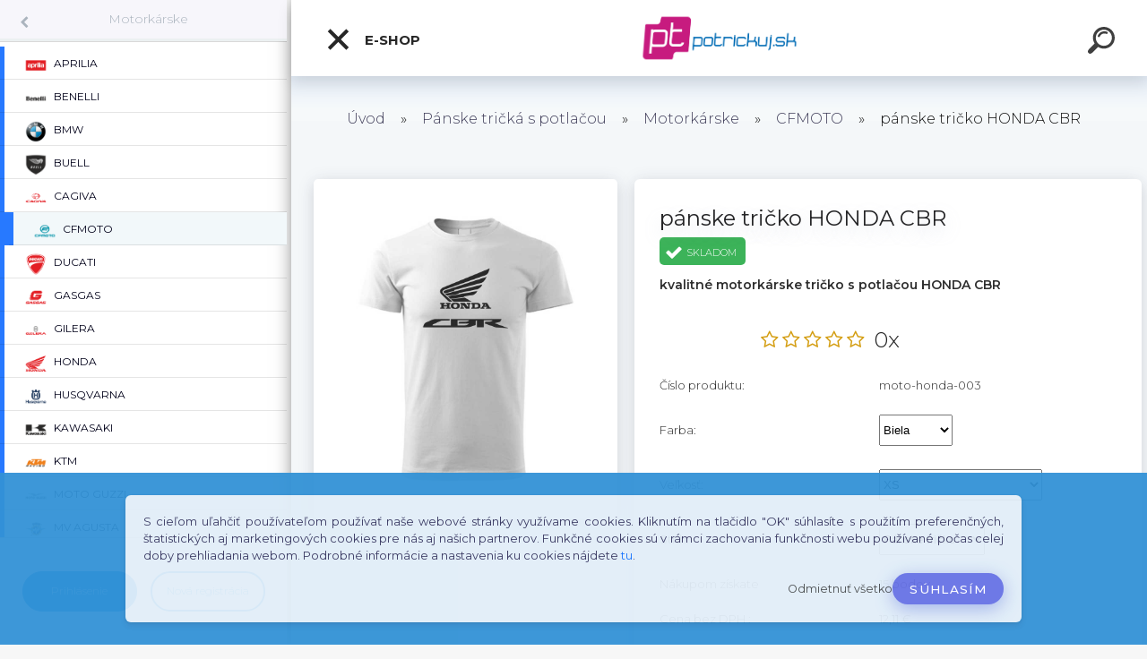

--- FILE ---
content_type: text/html; charset=utf-8
request_url: https://www.potrickuj.sk/panske-tricko-HONDA-CBR-d286_17705214.htm
body_size: 26441
content:


        <!DOCTYPE html>
    <html xmlns:og="http://ogp.me/ns#" xmlns:fb="http://www.facebook.com/2008/fbml" lang="sk" class="tmpl__kryptonit menu-typ5-selected menu-widescreen-load">
      <head>
          <script>
              window.cookie_preferences = getCookieSettings('cookie_preferences');
              window.cookie_statistics = getCookieSettings('cookie_statistics');
              window.cookie_marketing = getCookieSettings('cookie_marketing');

              function getCookieSettings(cookie_name) {
                  if (document.cookie.length > 0)
                  {
                      cookie_start = document.cookie.indexOf(cookie_name + "=");
                      if (cookie_start != -1)
                      {
                          cookie_start = cookie_start + cookie_name.length + 1;
                          cookie_end = document.cookie.indexOf(";", cookie_start);
                          if (cookie_end == -1)
                          {
                              cookie_end = document.cookie.length;
                          }
                          return unescape(document.cookie.substring(cookie_start, cookie_end));
                      }
                  }
                  return false;
              }
          </script>
                    <script async src="https://www.googletagmanager.com/gtag/js?id=GTM-NKLM459"></script>
                            <script>
                    window.dataLayer = window.dataLayer || [];
                    function gtag(){dataLayer.push(arguments)};
                    gtag('consent', 'default', {
                        'ad_storage': String(window.cookie_marketing) !== 'false' ? 'granted' : 'denied',
                        'analytics_storage': String(window.cookie_statistics) !== 'false' ? 'granted' : 'denied',
                        'ad_personalization': String(window.cookie_statistics) !== 'false' ? 'granted' : 'denied',
                        'ad_user_data': String(window.cookie_statistics) !== 'false' ? 'granted' : 'denied'
                    });
                    dataLayer.push({
                        'event': 'default_consent'
                    });
                </script>
                    <script>(function(w,d,s,l,i){w[l]=w[l]||[];w[l].push({'gtm.start':
          new Date().getTime(),event:'gtm.js'});var f=d.getElementsByTagName(s)[0],
        j=d.createElement(s),dl=l!='dataLayer'?'&l='+l:'';j.async=true;j.src=
        'https://www.googletagmanager.com/gtm.js?id='+i+dl;f.parentNode.insertBefore(j,f);
      })(window,document,'script','dataLayer','GTM-GTM-NKLM459');
        window.dataLayer = window.dataLayer || [];
        window.dataLayer.push({
            event: 'eec.pageview',
            clientIP: '18.117.168.XX'
        });

    </script>
            <title>Motorkárske pánske tričko s potlačou CFMOTO 3</title>
        <script type="text/javascript">var action_unavailable='action_unavailable';var id_language = 'sk';var id_country_code = 'SK';var language_code = 'sk-SK';var path_request = '/request.php';var type_request = 'POST';var cache_break = "2523"; var enable_console_debug = false; var enable_logging_errors = false;var administration_id_language = 'sk';var administration_id_country_code = 'SK';</script>          <script type="text/javascript" src="//ajax.googleapis.com/ajax/libs/jquery/1.8.3/jquery.min.js"></script>
          <script type="text/javascript" src="//code.jquery.com/ui/1.12.1/jquery-ui.min.js" ></script>
                  <script src="/wa_script/js/jquery.hoverIntent.minified.js?_=2025-01-29-14-00" type="text/javascript"></script>
        <script type="text/javascript" src="/admin/jscripts/jquery.qtip.min.js?_=2025-01-29-14-00"></script>
                  <script src="/wa_script/js/jquery.selectBoxIt.min.js?_=2025-01-29-14-00" type="text/javascript"></script>
                  <script src="/wa_script/js/bs_overlay.js?_=2025-01-29-14-00" type="text/javascript"></script>
        <script src="/wa_script/js/bs_design.js?_=2025-01-29-14-00" type="text/javascript"></script>
        <script src="/admin/jscripts/wa_translation.js?_=2025-01-29-14-00" type="text/javascript"></script>
        <link rel="stylesheet" type="text/css" href="/css/jquery.selectBoxIt.wa_script.css?_=2025-01-29-14-00" media="screen, projection">
        <link rel="stylesheet" type="text/css" href="/css/jquery.qtip.lupa.css?_=2025-01-29-14-00">
        
        <link rel="stylesheet" type="text/css" href="/fotky46789/icons/flat_icons/font/flaticon.css?_=1554651781" >          <script type="text/javascript">
            if (window.addEventListener) {
              window.addEventListener("load", initLytebox, false);
            } else if (window.attachEvent) {
              window.attachEvent("onload", initLytebox);
            } else {
              window.onload = function() {
                initLytebox();
              }
            }
            function initLytebox() {
              myLytebox = new LyteBox();
            }
          </script>
          <script type="text/javascript">
      function init_products_hovers()
      {
        jQuery(".product").hoverIntent({
          over: function(){
            jQuery(this).find(".icons_width_hack").animate({width: "130px"}, 300, function(){});
          } ,
          out: function(){
            jQuery(this).find(".icons_width_hack").animate({width: "10px"}, 300, function(){});
          },
          interval: 40
        });
      }
      jQuery(document).ready(function(){

        jQuery(".param select, .sorting select").selectBoxIt();

        jQuery(".productFooter").click(function()
        {
          var $product_detail_link = jQuery(this).parent().find("a:first");

          if($product_detail_link.length && $product_detail_link.attr("href"))
          {
            window.location.href = $product_detail_link.attr("href");
          }
        });
        init_products_hovers();
        
        ebar_details_visibility = {};
        ebar_details_visibility["user"] = false;
        ebar_details_visibility["basket"] = false;

        ebar_details_timer = {};
        ebar_details_timer["user"] = setTimeout(function(){},100);
        ebar_details_timer["basket"] = setTimeout(function(){},100);

        function ebar_set_show($caller)
        {
          var $box_name = $($caller).attr("id").split("_")[0];

          ebar_details_visibility["user"] = false;
          ebar_details_visibility["basket"] = false;

          ebar_details_visibility[$box_name] = true;

          resolve_ebar_set_visibility("user");
          resolve_ebar_set_visibility("basket");
        }

        function ebar_set_hide($caller)
        {
          var $box_name = $($caller).attr("id").split("_")[0];

          ebar_details_visibility[$box_name] = false;

          clearTimeout(ebar_details_timer[$box_name]);
          ebar_details_timer[$box_name] = setTimeout(function(){resolve_ebar_set_visibility($box_name);},300);
        }

        function resolve_ebar_set_visibility($box_name)
        {
          if(   ebar_details_visibility[$box_name]
             && jQuery("#"+$box_name+"_detail").is(":hidden"))
          {
            jQuery("#"+$box_name+"_detail").slideDown(300);
          }
          else if(   !ebar_details_visibility[$box_name]
                  && jQuery("#"+$box_name+"_detail").not(":hidden"))
          {
            jQuery("#"+$box_name+"_detail").slideUp(0, function() {
              $(this).css({overflow: ""});
            });
          }
        }

        
        jQuery("#user_icon").click(function(e)
        {
          if(jQuery(e.target).attr("id") == "user_icon")
          {
            window.location.href = "https://www.potrickuj.sk/cl1n5l66/e-login/";
          }
        });

        jQuery("#basket_icon").click(function(e)
        {
          if(jQuery(e.target).attr("id") == "basket_icon")
          {
            window.location.href = "https://www.potrickuj.sk/cl1n5l66/e-basket/";
          }
        });
      
      });
    </script>        <meta http-equiv="Content-language" content="sk">
        <meta http-equiv="Content-Type" content="text/html; charset=utf-8">
        <meta name="language" content="slovak">
        <meta name="keywords" content="moto tricko cfmoto, tricko pre motorkara cfmoto, motorkarske tricko cfmoto">
        <meta name="description" content="Prinášame Vám pánske moto tričko CFMOTO pre každého motorkára! Odlíšte sa od ostatných a ukážte aký je Váš koníček! Pánske bavlnené tričko s krátkym rukávom určené pre všetkých motorkárov.">
        <meta name="revisit-after" content="1 Days">
        <meta name="distribution" content="global">
        <meta name="expires" content="never">
                  <meta name="expires" content="never">
                    <link rel="previewimage" href="https://www.potrickuj.sk/fotky46789/fotos/_vyr_Panske_Tricko-Motorkarske-moto-Honda-003-biele-HONDA-CBR-01.jpg" />
                    <link rel="canonical" href="https://www.potrickuj.sk/panske-tricko-HONDA-CBR-d286_17705214.htm?tab=description"/>
          <meta property="og:image" content="http://www.potrickuj.sk/fotky46789/fotos/_vyr_286Panske_Tricko-Motorkarske-moto-CFMOTO-003-biele-tricko-pre-motorkara-darcek-tricko-na-motorku-s-logom-cfmoto-cf-moto-01.jpg" />
<meta property="og:image:secure_url" content="https://www.potrickuj.sk/fotky46789/fotos/_vyr_286Panske_Tricko-Motorkarske-moto-CFMOTO-003-biele-tricko-pre-motorkara-darcek-tricko-na-motorku-s-logom-cfmoto-cf-moto-01.jpg" />
<meta property="og:image:type" content="image/jpeg" />

<meta name="google-site-verification" content="7RtuYhANp9x8KZve3V_E-9zxtn4qhD8-ux18hmNHtYo"/>
<meta name="facebook-domain-verification" content="ggmurfc6xqgeuimtnjzbj90e6tibxr"/>            <meta name="robots" content="index, follow">
                      <link href="//www.potrickuj.sk/fotky46789/logo-favicon.png" rel="icon" type="image/png">
          <link rel="shortcut icon" type="image/png" href="//www.potrickuj.sk/fotky46789/logo-favicon.png">
                  <link rel="stylesheet" type="text/css" href="/css/lang_dependent_css/lang_sk.css?_=2025-01-29-14-00" media="screen, projection">
                <link rel='stylesheet' type='text/css' href='/wa_script/js/styles.css?_=2025-01-29-14-00'>
        <script language='javascript' type='text/javascript' src='/wa_script/js/javascripts.js?_=2025-01-29-14-00'></script>
        <script language='javascript' type='text/javascript' src='/wa_script/js/check_tel.js?_=2025-01-29-14-00'></script>
          <script src="/assets/javascripts/buy_button.js?_=2025-01-29-14-00"></script>
            <script type="text/javascript" src="/wa_script/js/bs_user.js?_=2025-01-29-14-00"></script>
        <script type="text/javascript" src="/wa_script/js/bs_fce.js?_=2025-01-29-14-00"></script>
        <script type="text/javascript" src="/wa_script/js/bs_fixed_bar.js?_=2025-01-29-14-00"></script>
        <script type="text/javascript" src="/bohemiasoft/js/bs.js?_=2025-01-29-14-00"></script>
        <script src="/wa_script/js/jquery.number.min.js?_=2025-01-29-14-00" type="text/javascript"></script>
        <script type="text/javascript">
            BS.User.id = 46789;
            BS.User.domain = "cl1n5l66";
            BS.User.is_responsive_layout = true;
            BS.User.max_search_query_length = 50;
            BS.User.max_autocomplete_words_count = 5;

            WA.Translation._autocompleter_ambiguous_query = ' Hľadaný výraz je pre našeptávač príliš všeobecný. Zadajte prosím ďalšie znaky, slová alebo pokračujte odoslaním formulára pre vyhľadávanie.';
            WA.Translation._autocompleter_no_results_found = ' Neboli nájdené žiadne produkty ani kategórie.';
            WA.Translation._error = " Chyba";
            WA.Translation._success = " Úspech";
            WA.Translation._warning = " Upozornenie";
            WA.Translation._multiples_inc_notify = '<p class="multiples-warning"><strong>Tento produkt je možné objednať iba v násobkoch #inc#. </strong><br><small>Vami zadaný počet kusov bol navýšený podľa tohto násobku.</small></p>';
            WA.Translation._shipping_change_selected = " Zmeniť...";
            WA.Translation._shipping_deliver_to_address = "_shipping_deliver_to_address";

            BS.Design.template = {
              name: "kryptonit",
              is_selected: function(name) {
                if(Array.isArray(name)) {
                  return name.indexOf(this.name) > -1;
                } else {
                  return name === this.name;
                }
              }
            };
            BS.Design.isLayout3 = true;
            BS.Design.templates = {
              TEMPLATE_ARGON: "argon",TEMPLATE_NEON: "neon",TEMPLATE_CARBON: "carbon",TEMPLATE_XENON: "xenon",TEMPLATE_AURUM: "aurum",TEMPLATE_CUPRUM: "cuprum",TEMPLATE_ERBIUM: "erbium",TEMPLATE_CADMIUM: "cadmium",TEMPLATE_BARIUM: "barium",TEMPLATE_CHROMIUM: "chromium",TEMPLATE_SILICIUM: "silicium",TEMPLATE_IRIDIUM: "iridium",TEMPLATE_INDIUM: "indium",TEMPLATE_OXYGEN: "oxygen",TEMPLATE_HELIUM: "helium",TEMPLATE_FLUOR: "fluor",TEMPLATE_FERRUM: "ferrum",TEMPLATE_TERBIUM: "terbium",TEMPLATE_URANIUM: "uranium",TEMPLATE_ZINCUM: "zincum",TEMPLATE_CERIUM: "cerium",TEMPLATE_KRYPTON: "krypton",TEMPLATE_THORIUM: "thorium",TEMPLATE_ETHERUM: "etherum",TEMPLATE_KRYPTONIT: "kryptonit",TEMPLATE_TITANIUM: "titanium",TEMPLATE_PLATINUM: "platinum"            };
        </script>
                  <script src="/js/progress_button/modernizr.custom.js"></script>
                      <link rel="stylesheet" type="text/css" href="/bower_components/owl.carousel/dist/assets/owl.carousel.min.css" />
            <link rel="stylesheet" type="text/css" href="/bower_components/owl.carousel/dist/assets/owl.theme.default.min.css" />
            <script src="/bower_components/owl.carousel/dist/owl.carousel.min.js"></script>
                      <link type="text/css" rel="stylesheet" href="/bower_components/jQuery.mmenu/dist/jquery.mmenu.css" />
            <link type="text/css" rel="stylesheet" href="/bower_components/jQuery.mmenu/dist/addons/searchfield/jquery.mmenu.searchfield.css" />
            <link type="text/css" rel="stylesheet" href="/bower_components/jQuery.mmenu/dist/addons//navbars/jquery.mmenu.navbars.css" />
            <link type="text/css" rel="stylesheet" href="/bower_components/jQuery.mmenu/dist/extensions//pagedim/jquery.mmenu.pagedim.css" />
            <link type="text/css" rel="stylesheet" href="/bower_components/jQuery.mmenu/dist/extensions/effects/jquery.mmenu.effects.css" />
            <link type="text/css" rel="stylesheet" href="/bower_components/jQuery.mmenu/dist/addons/counters/jquery.mmenu.counters.css" />
            <link type="text/css" rel="stylesheet" href="/assets/vendor/hamburgers/hamburgers.min.css" />
            <script src="/bower_components/jQuery.mmenu/dist/jquery.mmenu.all.js"></script>
            <script src="/wa_script/js/bs_slide_menu.js?_=2025-01-29-14-00"></script>
                        <link rel="stylesheet" type="text/css" href="/css/progress_button/progressButton.css" />
            <script src="/js/progress_button/progressButton.js?_=2025-01-29-14-00"></script>
                        <script src="/wa_script/js/cart/BS.Cart.js?_=2025-01-29-14-00"></script>
                        <link rel="stylesheet" type="text/css" href="/assets/vendor/revolution-slider/css/settings.css?_=5.4.8" />
            <link rel="stylesheet" type="text/css" href="/assets/vendor/revolution-slider/css/layers.css?_=5.4.8" />
            <script src="/assets/vendor/revolution-slider/js/jquery.themepunch.tools.min.js?_=5.4.8"></script>
            <script src="/assets/vendor/revolution-slider/js/jquery.themepunch.revolution.min.js?_=5.4.8"></script>
                    <link rel="stylesheet" type="text/css" href="//static.bohemiasoft.com/jave/style.css?_=2025-01-29-14-00" media="screen">
                    <link rel="stylesheet" type="text/css" href="/css/font-awesome.4.7.0.min.css" media="screen">
          <link rel="stylesheet" type="text/css" href="/sablony/nove/kryptonit/kryptonitwhite/css/product_var3.css?_=2025-01-29-14-00" media="screen">
                    <link rel="stylesheet"
                type="text/css"
                id="tpl-editor-stylesheet"
                href="/sablony/nove/kryptonit/kryptonitwhite/css/colors.css?_=2025-01-29-14-00"
                media="screen">

          <meta name="viewport" content="width=device-width, initial-scale=1.0">
          <link rel="stylesheet" 
                   type="text/css" 
                   href="https://static.bohemiasoft.com/custom-css/kryptonit.css?_1761721400" 
                   media="screen"><link rel="stylesheet" type="text/css" href="/css/steps_order.css?_=2025-01-29-14-00" media="screen"><style type="text/css">
               <!--#site_logo{
                  width: 275px;
                  height: 100px;
                  background-image: url('/fotky46789/design_setup/images/logo_potrickuj-logo1.png?cache_time=1554669160');
                  background-repeat: no-repeat;
                  
                }html body #page #pageHeader.myheader { 
          
          border: black;
          background-repeat: repeat;
          background-position: 0px 0px;
          
        }#page_background{
                  
                  background-repeat: repeat;
                  background-position: 0px 0px;
                  background-color: transparent;
                }.bgLupa{
                  padding: 0;
                  border: none;
                }

 :root { 
 }
-->
                </style>          <link rel="stylesheet" type="text/css" href="/fotky46789/design_setup/css/user_defined.css?_=1554651781" media="screen, projection">
                    <script type="text/javascript" src="/admin/jscripts/wa_dialogs.js?_=2025-01-29-14-00"></script>
            <script>
      $(document).ready(function() {
        if (getCookie('show_cookie_message' + '_46789_sk') != 'no') {
          if($('#cookies-agreement').attr('data-location') === '0')
          {
            $('.cookies-wrapper').css("top", "0px");
          }
          else
          {
            $('.cookies-wrapper').css("bottom", "0px");
          }
          $('.cookies-wrapper').show();
        }

        $('#cookies-notify__close').click(function() {
          setCookie('show_cookie_message' + '_46789_sk', 'no');
          $('#cookies-agreement').slideUp();
          $("#masterpage").attr("style", "");
          setCookie('cookie_preferences', 'true');
          setCookie('cookie_statistics', 'true');
          setCookie('cookie_marketing', 'true');
          window.cookie_preferences = true;
          window.cookie_statistics = true;
          window.cookie_marketing = true;
          if(typeof gtag === 'function') {
              gtag('consent', 'update', {
                  'ad_storage': 'granted',
                  'analytics_storage': 'granted',
                  'ad_user_data': 'granted',
                  'ad_personalization': 'granted'
              });
          }
         return false;
        });

        $("#cookies-notify__disagree").click(function(){
            save_preferences();
        });

        $('#cookies-notify__preferences-button-close').click(function(){
            var cookies_notify_preferences = $("#cookies-notify-checkbox__preferences").is(':checked');
            var cookies_notify_statistics = $("#cookies-notify-checkbox__statistics").is(':checked');
            var cookies_notify_marketing = $("#cookies-notify-checkbox__marketing").is(':checked');
            save_preferences(cookies_notify_preferences, cookies_notify_statistics, cookies_notify_marketing);
        });

        function save_preferences(preferences = false, statistics = false, marketing = false)
        {
            setCookie('show_cookie_message' + '_46789_sk', 'no');
            $('#cookies-agreement').slideUp();
            $("#masterpage").attr("style", "");
            setCookie('cookie_preferences', preferences);
            setCookie('cookie_statistics', statistics);
            setCookie('cookie_marketing', marketing);
            window.cookie_preferences = preferences;
            window.cookie_statistics = statistics;
            window.cookie_marketing = marketing;
            if(marketing && typeof gtag === 'function')
            {
                gtag('consent', 'update', {
                    'ad_storage': 'granted'
                });
            }
            if(statistics && typeof gtag === 'function')
            {
                gtag('consent', 'update', {
                    'analytics_storage': 'granted',
                    'ad_user_data': 'granted',
                    'ad_personalization': 'granted',
                });
            }
            if(marketing === false && BS && BS.seznamIdentity) {
                BS.seznamIdentity.clearIdentity();
            }
        }

        /**
         * @param {String} cookie_name
         * @returns {String}
         */
        function getCookie(cookie_name) {
          if (document.cookie.length > 0)
          {
            cookie_start = document.cookie.indexOf(cookie_name + "=");
            if (cookie_start != -1)
            {
              cookie_start = cookie_start + cookie_name.length + 1;
              cookie_end = document.cookie.indexOf(";", cookie_start);
              if (cookie_end == -1)
              {
                cookie_end = document.cookie.length;
              }
              return unescape(document.cookie.substring(cookie_start, cookie_end));
            }
          }
          return "";
        }
        
        /**
         * @param {String} cookie_name
         * @param {String} value
         */
        function setCookie(cookie_name, value) {
          var time = new Date();
          time.setTime(time.getTime() + 365*24*60*60*1000); // + 1 rok
          var expires = "expires="+time.toUTCString();
          document.cookie = cookie_name + "=" + escape(value) + "; " + expires + "; path=/";
        }
      });
    </script>
    <script async src="https://www.googletagmanager.com/gtag/js?id=AW-747946151"></script><script>
window.dataLayer = window.dataLayer || [];
function gtag(){dataLayer.push(arguments);}
gtag('js', new Date());
gtag('config', 'AW-747946151', { debug_mode: true });
</script>        <script type="text/javascript" src="/wa_script/js/search_autocompleter.js?_=2025-01-29-14-00"></script>
            <script type="text/javascript" src="/wa_script/js/template/vanilla-tilt.js?_=2025-01-29-14-00"></script>
                  <script>
              WA.Translation._complete_specification = "Kompletné špecifikácie";
              WA.Translation._dont_have_acc = "Nemáte účet? ";
              WA.Translation._have_acc = "Máte už účet? ";
              WA.Translation._register_titanium = "Zaregistrovať sa";
              WA.Translation._login_titanium = "Prihlásiť";
              WA.Translation._placeholder_voucher = "Sem vložte kód";
          </script>
                <script src="/wa_script/js/template/kryptonit/script.js?_=2025-01-29-14-00"></script>
                    <link rel="stylesheet" type="text/css" href="/assets/vendor/magnific-popup/magnific-popup.css" />
      <script src="/assets/vendor/magnific-popup/jquery.magnific-popup.js"></script>
      <script type="text/javascript">
        BS.env = {
          decPoint: ",",
          basketFloatEnabled: false        };
      </script>
      <script type="text/javascript" src="/node_modules/select2/dist/js/select2.min.js"></script>
      <script type="text/javascript" src="/node_modules/maximize-select2-height/maximize-select2-height.min.js"></script>
      <script type="text/javascript">
        (function() {
          $.fn.select2.defaults.set("language", {
            noResults: function() {return " Žiadny záznam nebol nájdený"},
            inputTooShort: function(o) {
              var n = o.minimum - o.input.length;
              return "_input_too_short".replace("#N#", n);
            }
          });
          $.fn.select2.defaults.set("width", "100%")
        })();

      </script>
      <link type="text/css" rel="stylesheet" href="/node_modules/select2/dist/css/select2.min.css" />
      <script type="text/javascript" src="/wa_script/js/countdown_timer.js?_=2025-01-29-14-00"></script>
      <script type="text/javascript" src="/wa_script/js/app.js?_=2025-01-29-14-00"></script>
      <script type="text/javascript" src="/node_modules/jquery-validation/dist/jquery.validate.min.js"></script>

      
          </head>
          <script type="text/javascript">
        var fb_pixel = 'active';
      </script>
      <script type="text/javascript" src="/wa_script/js/fb_pixel_func.js"></script>
              <!-- Glami piXel -->
        <script>
            (function(f, a, s, h, i, o, n) {f['GlamiTrackerObject'] = i;
                f[i]=f[i]||function(){(f[i].q=f[i].q||[]).push(arguments)};o=a.createElement(s),
                    n=a.getElementsByTagName(s)[0];o.async=1;o.src=h;n.parentNode.insertBefore(o,n)
            })(window, document, 'script', '//www.glami.cz/js/compiled/pt.js', 'glami');
            glami('create', '475FDD5CF7323CE16BC24D759D441FA1', 'sk');
            glami('track', 'PageView');
        </script>
        <!-- End Glami piXel -->
          <body class="lang-sk layout3 not-home page-product-detail page-product-286 basket-empty slider-available pr-not-transparent-img vat-payer-y alternative-currency-n" >
      <!-- Google Tag Manager (noscript) end -->
    <noscript><iframe src="https://www.googletagmanager.com/ns.html?id=GTM-GTM-NKLM459"
                      height="0" width="0" style="display:none;visibility:hidden"></iframe></noscript>
    <!-- End Google Tag Manager (noscript) -->
      <!-- MMENU PAGE -->
  <div id="mainPage">
        <a name="topweb"></a>
            <div id="cookies-agreement" class="cookies-wrapper" data-location="1"
         style="background-color: #3392d6;
                 opacity: 0.95"
    >
      <div class="cookies-notify-background"></div>
      <div class="cookies-notify" style="display:block!important;">
        <div class="cookies-notify__bar">
          <div class="cookies-notify__bar1">
            <div class="cookies-notify__text"
                                 >
                S cieľom uľahčiť používateľom používať naše webové stránky využívame cookies. Kliknutím na tlačidlo "OK" súhlasíte s použitím preferenčných, štatistických aj marketingových cookies pre nás aj našich partnerov. Funkčné cookies sú v rámci zachovania funkčnosti webu používané počas celej doby prehliadania webom. Podrobné informácie a nastavenia ku cookies nájdete <span class="cookies-notify__detail_button">tu</span>.            </div>
            <div class="cookies-notify__button">
                <a href="#" id="cookies-notify__disagree" class="secondary-btn"
                   style="color: #000000;
                           background-color: #c8c8c8;
                           opacity: 1"
                >Odmietnuť všetko</a>
              <a href="#" id="cookies-notify__close"
                 style="color: #000000;
                        background-color: #c8c8c8;
                        opacity: 1"
                >Súhlasím</a>
            </div>
          </div>
                        <div class="cookies-notify__detail_box hidden"
                             >
                <div id="cookies-nofify__close_detail"> Zavrieť</div>
                <div>
                    <br />
                    <b> Čo sú cookies?</b><br />
                    <span> Cookies sú krátke textové informácie, ktoré sú uložené vo Vašom prehliadači. Tieto informácie bežne používajú všetky webové stránky a ich prechádzaním dochádza k ukladaniu cookies. Pomocou partnerských skriptov, ktoré môžu stránky používať (napríklad Google analytics</span><br /><br />
                    <b> Ako môžem nastaviť prácu webu s cookies?</b><br />
                    <span> Napriek tomu, že odporúčame povoliť používanie všetkých typov cookies, prácu webu s nimi môžete nastaviť podľa vlastných preferencií pomocou checkboxov zobrazených nižšie. Po odsúhlasení nastavenia práce s cookies môžete zmeniť svoje rozhodnutie zmazaním či editáciou cookies priamo v nastavení Vášho prehliadača. Podrobnejšie informácie k premazaniu cookies nájdete v Pomocníkovi Vášho prehliadača.</span>
                </div>
                <div class="cookies-notify__checkboxes"
                                    >
                    <div class="checkbox-custom checkbox-default cookies-notify__checkbox">
                        <input type="checkbox" id="cookies-notify-checkbox__functional" checked disabled />
                        <label for="cookies-notify-checkbox__functional" class="cookies-notify__checkbox_label"> Nutné</label>
                    </div>
                    <div class="checkbox-custom checkbox-default cookies-notify__checkbox">
                        <input type="checkbox" id="cookies-notify-checkbox__preferences" checked />
                        <label for="cookies-notify-checkbox__preferences" class="cookies-notify__checkbox_label"> Preferenčné</label>
                    </div>
                    <div class="checkbox-custom checkbox-default cookies-notify__checkbox">
                        <input type="checkbox" id="cookies-notify-checkbox__statistics" checked />
                        <label for="cookies-notify-checkbox__statistics" class="cookies-notify__checkbox_label"> Štatistické</label>
                    </div>
                    <div class="checkbox-custom checkbox-default cookies-notify__checkbox">
                        <input type="checkbox" id="cookies-notify-checkbox__marketing" checked />
                        <label for="cookies-notify-checkbox__marketing" class="cookies-notify__checkbox_label"> Marketingové</label>
                    </div>
                </div>
                <div id="cookies-notify__cookie_types">
                    <div class="cookies-notify__cookie_type cookie-active" data-type="functional">
                         Nutné (13)
                    </div>
                    <div class="cookies-notify__cookie_type" data-type="preferences">
                         Preferenčné (1)
                    </div>
                    <div class="cookies-notify__cookie_type" data-type="statistics">
                         Štatistické (15)
                    </div>
                    <div class="cookies-notify__cookie_type" data-type="marketing">
                         Marketingové (15)
                    </div>
                    <div class="cookies-notify__cookie_type" data-type="unclassified">
                         Neklasifikované (7)
                    </div>
                </div>
                <div id="cookies-notify__cookie_detail">
                    <div class="cookie-notify__cookie_description">
                        <span id="cookie-notify__description_functional" class="cookie_description_active"> Tieto informácie sú nevyhnutné k správnemu chodu webovej stránky ako napríklad vkladanie tovaru do košíka, uloženie vyplnených údajov alebo prihlásenie do zákazníckej sekcie.</span>
                        <span id="cookie-notify__description_preferences" class="hidden"> Tieto cookies umožnia prispôsobiť správanie alebo vzhľad stránky podľa Vašich potrieb, napríklad voľba jazyka.</span>
                        <span id="cookie-notify__description_statistics" class="hidden"> Vďaka týmto cookies môžu majitelia aj developeri webu viac porozumieť správaniu užívateľov a vyvijať stránku tak, aby bola čo najviac prozákaznícka. Teda aby ste čo najrýchlejšie našli hľadaný tovar alebo čo najľahšie dokončili jeho nákup.</span>
                        <span id="cookie-notify__description_marketing" class="hidden"> Tieto informácie umožnia personalizovať zobrazenie ponúk priamo pre Vás vďaka historickej skúsenosti prehliadania predchádzajúcich stránok a ponúk.</span>
                        <span id="cookie-notify__description_unclassified" class="hidden"> Tieto cookies zatiaľ neboli roztriedené do vlastnej kategórie.</span>
                    </div>
                    <style>
                        #cookies-notify__cookie_detail_table td
                        {
                            color: #ffffff                        }
                    </style>
                    <table class="table" id="cookies-notify__cookie_detail_table">
                        <thead>
                            <tr>
                                <th> Meno</th>
                                <th> Účel</th>
                                <th> Vypršanie</th>
                            </tr>
                        </thead>
                        <tbody>
                                                    <tr>
                                <td>show_cookie_message</td>
                                <td>Ukladá informácie o potrebe zobrazenia cookie lišty</td>
                                <td>1 rok</td>
                            </tr>
                                                        <tr>
                                <td>__zlcmid</td>
                                <td>Tento súbor cookie sa používa na uloženie identity návštevníka počas návštev a preferencie návštevníka deaktivovať našu funkciu živého chatu. </td>
                                <td>1 rok</td>
                            </tr>
                                                        <tr>
                                <td>__cfruid</td>
                                <td>Tento súbor cookie je súčasťou služieb poskytovaných spoločnosťou Cloudflare – vrátane vyrovnávania záťaže, doručovania obsahu webových stránok a poskytovania pripojenia DNS pre prevádzkovateľov webových stránok. </td>
                                <td>relácie</td>
                            </tr>
                                                        <tr>
                                <td>_auth</td>
                                <td>Zaisťuje bezpečnosť prehliadania návštevníkov tým, že zabraňuje falšovaniu požiadaviek medzi stránkami. Tento súbor cookie je nevyhnutný pre bezpečnosť webu a návštevníka. </td>
                                <td>1 rok</td>
                            </tr>
                                                        <tr>
                                <td>csrftoken</td>
                                <td>Pomáha predchádzať útokom Cross-Site Request Forgery (CSRF).</td>
                                <td>1 rok</td>
                            </tr>
                                                        <tr>
                                <td>PHPSESSID</td>
                                <td>Zachováva stav užívateľskej relácie naprieč požiadavkami na stránky. </td>
                                <td>relácie</td>
                            </tr>
                                                        <tr>
                                <td>rc::a</td>
                                <td>Tento súbor cookie sa používa na rozlíšenie medzi ľuďmi a robotmi. To je výhodné pre web, aby
vytvárať platné správy o používaní ich webových stránok. </td>
                                <td>persistentní</td>
                            </tr>
                                                        <tr>
                                <td>rc::c</td>
                                <td>Tento súbor cookie sa používa na rozlíšenie medzi ľuďmi a robotmi. </td>
                                <td>relácie</td>
                            </tr>
                                                        <tr>
                                <td>AWSALBCORS</td>
                                <td>Registruje, ktorý server-cluster obsluhuje návštevníka. To sa používa v kontexte s vyrovnávaním záťaže, aby sa optimalizovala užívateľská skúsenosť. </td>
                                <td>6 dnů</td>
                            </tr>
                                                        <tr>
                                <td>18plus_allow_access#</td>
                                <td>Ukladá informáciu o odsúhlasení okna 18+ pre web.</td>
                                <td>neznámy</td>
                            </tr>
                                                        <tr>
                                <td>18plus_cat#</td>
                                <td>Ukladá informáciu o odsúhlasení okna 18+ pre kategóriu.</td>
                                <td>neznámy</td>
                            </tr>
                                                        <tr>
                                <td>bs_slide_menu</td>
                                <td></td>
                                <td>neznámy</td>
                            </tr>
                                                        <tr>
                                <td>left_menu</td>
                                <td>Ukladá informáciu o spôsobe zobrazenia ľavého menu.</td>
                                <td>neznámy</td>
                            </tr>
                                                    </tbody>
                    </table>
                    <div class="cookies-notify__button">
                        <a href="#" id="cookies-notify__preferences-button-close"
                           style="color: #000000;
                                background-color: #c8c8c8;
                                opacity: 1">
                            Uložiť nastavenia                        </a>
                    </div>
                </div>
            </div>
                    </div>
      </div>
    </div>
    
  <div id="responsive_layout_large"></div><div id="page">    <script type="text/javascript">
      var responsive_articlemenu_name = ' Menu';
      var responsive_eshopmenu_name = ' E-shop';
    </script>
        <div class="myheader" id="pageHeader">
        <div class="header-wrap container">
                <div class="slide-menu menu-typ-5" id="slideMenu">
      <button type="button" id="navButtonIcon" class="hamburger hamburger--elastic">
        <span class="hamburger-box">
         <span class="hamburger-inner"></span>
        </span>
        E-shop      </button>
      <div class="slide-menu-content" id="sideMenuBar">
        <ul class="menu-root">
              <li class="divider mm-title menu-title eshop">
      E-shop    </li>
        <li class="eshop-menu-item selected-category selected">
              <a href="/Panske-tricka-s-potlacou-c25_0_1.htm" target="_self">
                <span>
                  <img class="menu-icon-img" src="/fotky46789/icons/panske_tricka_potlac.png" alt="" />
                </span>
              <span>
          Pánske tričká s potlačou        </span>
              </a>
              <ul class="eshop-submenu">
          <li class="eshop-menu-item">
              <a href="/Panske-tricka-s-potlacou-c25_1_2.htm" target="_self">
                <span>
                  <img class="menu-icon-img" src="/fotky46789/icons/panske_tricko_vtipne.png" alt="" />
                </span>
              <span>
          Vtipné        </span>
              </a>
            </li>
        <li class="eshop-menu-item">
              <a href="/Panske-tricka-s-potlacou-c25_2_2.htm" target="_self">
                <span>
                  <img class="menu-icon-img" src="/fotky46789/icons/panske_tricka_auta.png" alt="" />
                </span>
              <span>
          Autá        </span>
              </a>
              <ul class="eshop-submenu">
          <li class="eshop-menu-item">
              <a href="/Panske-tricka-s-potlacou-c25_21_3.htm" target="_self">
                <span>
                  <img class="menu-icon-img" src="/fotky46789/icons/panske-tricko-auto-auta-autickarske-s-autom-alfa-romeo.jpg" alt="" />
                </span>
              <span>
          Alfa Romeo        </span>
              </a>
            </li>
        <li class="eshop-menu-item">
              <a href="/Panske-tricka-s-potlacou-c25_22_3.htm" target="_self">
                <span>
                  <img class="menu-icon-img" src="/fotky46789/icons/panske-tricko-auto-auta-autickarske-s-autom-audi.jpg" alt="" />
                </span>
              <span>
          Audi        </span>
              </a>
            </li>
        <li class="eshop-menu-item">
              <a href="/Panske-tricka-s-potlacou-c25_23_3.htm" target="_self">
                <span>
                  <img class="menu-icon-img" src="/fotky46789/icons/panske-tricko-auto-auta-autickarske-s-autom-avia.jpg" alt="" />
                </span>
              <span>
          Avia        </span>
              </a>
            </li>
        <li class="eshop-menu-item">
              <a href="/Panske-tricka-s-potlacou-c25_24_3.htm" target="_self">
                <span>
                  <img class="menu-icon-img" src="/fotky46789/icons/panske-tricko-auto-auta-autickarske-s-autom-bmw.jpg" alt="" />
                </span>
              <span>
          BMW        </span>
              </a>
            </li>
        <li class="eshop-menu-item">
              <a href="/Panske-tricka-s-potlacou-c25_25_3.htm" target="_self">
                <span>
                  <img class="menu-icon-img" src="/fotky46789/icons/panske-tricko-auto-auta-autickarske-s-autom-chevrolet.jpg" alt="" />
                </span>
              <span>
          Chevrolet        </span>
              </a>
            </li>
          </ul>
          </li>
        <li class="eshop-menu-item">
              <a href="/Panske-tricka-s-potlacou-c25_6_2.htm" target="_self">
                <span>
                  <img class="menu-icon-img" src="/fotky46789/icons/panske-tricka-auta-off-road.png" alt="" />
                </span>
              <span>
          Off-road        </span>
              </a>
            </li>
        <li class="eshop-menu-item selected-category selected">
              <a href="/Panske-tricka-s-potlacou-c25_3_2.htm" target="_self">
                <span>
                  <img class="menu-icon-img" src="/fotky46789/icons/panske_tricko_moto.png" alt="" />
                </span>
              <span>
          Motorkárske        </span>
              </a>
              <ul class="eshop-submenu">
          <li class="eshop-menu-item">
              <a href="/Panske-tricka-s-potlacou-c25_26_3.htm" target="_self">
                <span>
                  <img class="menu-icon-img" src="/fotky46789/icons/panske-tricko-damske-tricko-detske-tricko-mikina-bunda-moto-motorka-motorkarske-tricko-na-motorku-na-motorke-s-motorkou-aprilia.png" alt="" />
                </span>
              <span>
          APRILIA        </span>
              </a>
            </li>
        <li class="eshop-menu-item">
              <a href="/Panske-tricka-s-potlacou-c25_27_3.htm" target="_self">
                <span>
                  <img class="menu-icon-img" src="/fotky46789/icons/panske-tricko-damske-tricko-detske-tricko-mikina-bunda-moto-motorka-motorkarske-tricko-na-motorku-na-motorke-s-motorkou-benelli.png" alt="" />
                </span>
              <span>
          BENELLI        </span>
              </a>
            </li>
        <li class="eshop-menu-item">
              <a href="/Panske-tricka-s-potlacou-c25_28_3.htm" target="_self">
                <span>
                  <img class="menu-icon-img" src="/fotky46789/icons/panske-tricko-damske-tricko-detske-tricko-mikina-bunda-moto-motorka-motorkarske-tricko-na-motorku-na-motorke-s-motorkou-bmw-bawo.png" alt="" />
                </span>
              <span>
          BMW        </span>
              </a>
            </li>
        <li class="eshop-menu-item">
              <a href="/Panske-tricka-s-potlacou-c25_29_3.htm" target="_self">
                <span>
                  <img class="menu-icon-img" src="/fotky46789/icons/panske-tricko-damske-tricko-detske-tricko-mikina-bunda-moto-motorka-motorkarske-tricko-na-motorku-na-motorke-s-motorkou-buell.png" alt="" />
                </span>
              <span>
          BUELL        </span>
              </a>
            </li>
        <li class="eshop-menu-item">
              <a href="/Panske-tricka-s-potlacou-c25_30_3.htm" target="_self">
                <span>
                  <img class="menu-icon-img" src="/fotky46789/icons/panske-tricko-damske-tricko-detske-tricko-mikina-bunda-moto-motorka-motorkarske-tricko-na-motorku-na-motorke-s-motorkou-cagiva.png" alt="" />
                </span>
              <span>
          CAGIVA        </span>
              </a>
            </li>
        <li class="eshop-menu-item selected-category selected">
              <a href="/Panske-tricka-s-potlacou-c25_31_3.htm" target="_self">
                <span>
                  <img class="menu-icon-img" src="/fotky46789/icons/panske-tricko-damske-tricko-detske-tricko-mikina-bunda-moto-motorka-motorkarske-tricko-na-motorku-na-motorke-s-motorkou-cfmoto-cf-moto.png" alt="" />
                </span>
              <span>
          CFMOTO        </span>
              </a>
            </li>
        <li class="eshop-menu-item">
              <a href="/Panske-tricka-s-potlacou-c25_32_3.htm" target="_self">
                <span>
                  <img class="menu-icon-img" src="/fotky46789/icons/panske-tricko-damske-tricko-detske-tricko-mikina-bunda-moto-motorka-motorkarske-tricko-na-motorku-na-motorke-s-motorkou-ducati.png" alt="" />
                </span>
              <span>
          DUCATI        </span>
              </a>
            </li>
        <li class="eshop-menu-item">
              <a href="/Panske-tricka-s-potlacou-c25_33_3.htm" target="_self">
                <span>
                  <img class="menu-icon-img" src="/fotky46789/icons/panske-tricko-damske-tricko-detske-tricko-mikina-bunda-moto-motorka-motorkarske-tricko-na-motorku-na-motorke-s-motorkou-gas-gas-gasgas.png" alt="" />
                </span>
              <span>
          GASGAS        </span>
              </a>
            </li>
        <li class="eshop-menu-item">
              <a href="/Panske-tricka-s-potlacou-c25_34_3.htm" target="_self">
                <span>
                  <img class="menu-icon-img" src="/fotky46789/icons/panske-tricko-damske-tricko-detske-tricko-mikina-bunda-moto-motorka-motorkarske-tricko-na-motorku-na-motorke-s-motorkou-gilera.png" alt="" />
                </span>
              <span>
          GILERA        </span>
              </a>
            </li>
        <li class="eshop-menu-item">
              <a href="/Panske-tricka-s-potlacou-c25_8_3.htm" target="_self">
                <span>
                  <img class="menu-icon-img" src="/fotky46789/icons/panske-tricko-damske-tricko-tetske-tricko-mikina-bunda-moto-motorka-motorkarske-tricko-na-motorku-na-motorke-s-motorkou-honda.png" alt="" />
                </span>
              <span>
          HONDA        </span>
              </a>
            </li>
        <li class="eshop-menu-item">
              <a href="/Panske-tricka-s-potlacou-c25_36_3.htm" target="_self">
                <span>
                  <img class="menu-icon-img" src="/fotky46789/icons/panske-tricko-damske-tricko-detske-tricko-mikina-bunda-moto-motorka-motorkarske-tricko-na-motorku-na-motorke-s-motorkou-husqvarna.png" alt="" />
                </span>
              <span>
          HUSQVARNA        </span>
              </a>
            </li>
        <li class="eshop-menu-item">
              <a href="/Panske-tricka-s-potlacou-c25_11_3.htm" target="_self">
                <span>
                  <img class="menu-icon-img" src="/fotky46789/icons/panske-tricko-damske-tricko-tetske-tricko-mikina-bunda-moto-motorka-motorkarske-tricko-na-motorku-na-motorke-s-motorkou-kawasaki.png" alt="" />
                </span>
              <span>
          KAWASAKI        </span>
              </a>
            </li>
        <li class="eshop-menu-item">
              <a href="/Panske-tricka-s-potlacou-c25_37_3.htm" target="_self">
                <span>
                  <img class="menu-icon-img" src="/fotky46789/icons/panske-tricko-damske-tricko-detske-tricko-mikina-bunda-moto-motorka-motorkarske-tricko-na-motorku-na-motorke-s-motorkou-ktm.png" alt="" />
                </span>
              <span>
          KTM        </span>
              </a>
            </li>
        <li class="eshop-menu-item">
              <a href="/Panske-tricka-s-potlacou-c25_38_3.htm" target="_self">
                <span>
                  <img class="menu-icon-img" src="/fotky46789/icons/panske-tricko-damske-tricko-detske-tricko-mikina-bunda-moto-motorka-motorkarske-tricko-na-motorku-na-motorke-s-motorkou-moto-guzzi.png" alt="" />
                </span>
              <span>
          MOTO GUZZI        </span>
              </a>
            </li>
        <li class="eshop-menu-item">
              <a href="/Panske-tricka-s-potlacou-c25_39_3.htm" target="_self">
                <span>
                  <img class="menu-icon-img" src="/fotky46789/icons/panske-tricko-damske-tricko-detske-tricko-mikina-bunda-moto-motorka-motorkarske-tricko-na-motorku-na-motorke-s-motorkou-mv-agusta-mvagusta.png" alt="" />
                </span>
              <span>
          MV AGUSTA        </span>
              </a>
            </li>
        <li class="eshop-menu-item">
              <a href="/Panske-tricka-s-potlacou-c25_40_3.htm" target="_self">
                <span>
                  <img class="menu-icon-img" src="/fotky46789/icons/panske-tricko-damske-tricko-detske-tricko-mikina-bunda-moto-motorka-motorkarske-tricko-na-motorku-na-motorke-s-motorkou-mz.png" alt="" />
                </span>
              <span>
          MZ        </span>
              </a>
            </li>
        <li class="eshop-menu-item">
              <a href="/Panske-tricka-s-potlacou-c25_41_3.htm" target="_self">
                <span>
                  <img class="menu-icon-img" src="/fotky46789/icons/panske-tricko-damske-tricko-detske-tricko-mikina-bunda-moto-motorka-motorkarske-tricko-na-motorku-na-motorke-s-motorkou-piaggio.png" alt="" />
                </span>
              <span>
          PIAGGIO        </span>
              </a>
            </li>
        <li class="eshop-menu-item">
              <a href="/Panske-tricka-s-potlacou-c25_10_3.htm" target="_self">
                <span>
                  <img class="menu-icon-img" src="/fotky46789/icons/panske-tricko-damske-tricko-tetske-tricko-mikina-bunda-moto-motorka-motorkarske-tricko-na-motorku-na-motorke-s-motorkou-suzuki.png" alt="" />
                </span>
              <span>
          SUZUKI        </span>
              </a>
            </li>
        <li class="eshop-menu-item">
              <a href="/Panske-tricka-s-potlacou-c25_42_3.htm" target="_self">
                <span>
                  <img class="menu-icon-img" src="/fotky46789/icons/panske-tricko-damske-tricko-detske-tricko-mikina-bunda-moto-motorka-motorkarske-tricko-na-motorku-na-motorke-s-motorkou-triumph.png" alt="" />
                </span>
              <span>
          TRIUMPH        </span>
              </a>
            </li>
        <li class="eshop-menu-item">
              <a href="/Panske-tricka-s-potlacou-c25_43_3.htm" target="_self">
                <span>
                  <img class="menu-icon-img" src="/fotky46789/icons/panske-tricko-damske-tricko-detske-tricko-mikina-bunda-moto-motorka-motorkarske-tricko-na-motorku-na-motorke-s-motorkou-vespa.png" alt="" />
                </span>
              <span>
          VESPA        </span>
              </a>
            </li>
        <li class="eshop-menu-item">
              <a href="/Panske-tricka-s-potlacou-c25_9_3.htm" target="_self">
                <span>
                  <img class="menu-icon-img" src="/fotky46789/icons/panske-tricko-damske-tricko-detske-tricko-mikina-bunda-moto-motorka-motorkarske-tricko-na-motorku-na-motorke-s-motorkou-yamaha-01.png" alt="" />
                </span>
              <span>
          YAMAHA        </span>
              </a>
            </li>
          </ul>
          </li>
        <li class="eshop-menu-item">
              <a href="/Panske-tricka-s-potlacou-c25_4_2.htm" target="_self">
                <span>
                  <img class="menu-icon-img" src="/fotky46789/icons/panske_tricka_filmove.png" alt="" />
                </span>
              <span>
          Filmy - Seriály        </span>
              </a>
            </li>
        <li class="eshop-menu-item">
              <a href="/Panske-tricka-s-potlacou-c25_5_2.htm" target="_self">
                <span>
                  <img class="menu-icon-img" src="/fotky46789/icons/panske_tricka_hobby.png" alt="" />
                </span>
              <span>
          Hobby        </span>
              </a>
            </li>
        <li class="eshop-menu-item">
              <a href="/Panske-tricka-s-potlacou-c25_7_2.htm" target="_self">
                <span>
                  <img class="menu-icon-img" src="/fotky46789/icons/panske-tricka-Hokej-MS-fan.png" alt="" />
                </span>
              <span>
          Hokejové - fan tričká MS 2019        </span>
              </a>
            </li>
        <li class="eshop-menu-item">
              <a href="/Panske-tricka-s-potlacou-c25_12_2.htm" target="_self">
                <span>
                  <img class="menu-icon-img" src="/fotky46789/icons/panske_tricko-pre-otcov-den-otcov.png" alt="" />
                </span>
              <span>
          Pre otcov | deň otcov        </span>
              </a>
            </li>
          </ul>
          </li>
        <li class="eshop-menu-item">
              <a href="/Damske-tricka-s-potlacou-c26_0_1.htm" target="_self">
                <span>
                  <img class="menu-icon-img" src="/fotky46789/icons/damske_tricka_potlac.png" alt="" />
                </span>
              <span>
          Dámske tričká s potlačou        </span>
              </a>
              <ul class="eshop-submenu">
          <li class="eshop-menu-item">
              <a href="/Damske-tricka-s-potlacou-c26_14_2.htm" target="_self">
                <span>
                  <img class="menu-icon-img" src="/fotky46789/icons/damske-vtipne-tricko-humorne.png" alt="" />
                </span>
              <span>
          Vtipné        </span>
              </a>
            </li>
        <li class="eshop-menu-item">
              <a href="/Damske-tricka-s-potlacou-c26_15_2.htm" target="_self">
                <span>
                  <img class="menu-icon-img" src="/fotky46789/icons/damske-folklorne-tricko-folklor-ornamenty.png" alt="" />
                </span>
              <span>
          Folklórne - Slovenské        </span>
              </a>
            </li>
        <li class="eshop-menu-item">
              <a href="/Damske-tricka-s-potlacou-c26_20_2.htm" target="_self">
                <span>
                  <img class="menu-icon-img" src="/fotky46789/icons/Den-matiek-mothers-day.png" alt="" />
                </span>
              <span>
          Pre mamu | deň matiek        </span>
              </a>
            </li>
          </ul>
          </li>
        <li class="eshop-menu-item">
              <a href="/Parove-tricka-c29_0_1.htm" target="_self">
                <span>
                  <img class="menu-icon-img" src="/fotky46789/icons/parove-tricko-tricka-pre-pary-partnerske-tricka.png" alt="" />
                </span>
              <span>
          Párové tričká        </span>
              </a>
            </li>
        <li class="eshop-menu-item">
              <a href="/Mikiny-s-potlacou-c27_0_1.htm" target="_self">
                <span>
                  <img class="menu-icon-img" src="/fotky46789/icons/mikiny-s-potlacou-mikina-panska-mikina-damska-mikina-auto-moto-mikiny-offroad-02.png" alt="" />
                </span>
              <span>
          Mikiny s potlačou        </span>
              </a>
              <ul class="eshop-submenu">
          <li class="eshop-menu-item">
              <a href="/Mikiny-s-potlacou-c27_44_2.htm" target="_self">
                <span>
                  <i class="fa fa-motorcycle menu-icon"></i>
                </span>
              <span>
          Motorkárske        </span>
              </a>
            </li>
        <li class="eshop-menu-item">
              <a href="/Mikiny-s-potlacou-c27_19_2.htm" target="_self">
                <span>
                  <img class="menu-icon-img" src="/fotky46789/icons/offroad-mikiny-s-potlacou-mikina-na-off-road-offroadove-mikiny.png" alt="" />
                </span>
              <span>
          Off-road        </span>
              </a>
            </li>
          </ul>
          </li>
        <li class="eshop-menu-item">
              <a href="/Hrnceky-s-potlacou-c28_0_1.htm" target="_self">
                <span>
                  <img class="menu-icon-img" src="/fotky46789/icons/hrnceky-s-potlacou-vlastna-fotka-vlastny-text.png" alt="" />
                </span>
              <span>
          Hrnčeky s potlačou        </span>
              </a>
              <ul class="eshop-submenu">
          <li class="eshop-menu-item">
              <a href="/Hrnceky-s-potlacou-c28_16_2.htm" target="_self">
                <span>
                  <img class="menu-icon-img" src="/fotky46789/icons/folklorne-hrnceky-s-potlacou-hrncek-s-ludovym-motivom-folklorne-hrnceky-hrnceky-so-slovenskym-motivom.png" alt="" />
                </span>
              <span>
          Folklórne hrnčeky        </span>
              </a>
            </li>
        <li class="eshop-menu-item">
              <a href="/Hrnceky-s-potlacou-c28_17_2.htm" target="_self">
                <span>
                  <img class="menu-icon-img" src="/fotky46789/icons/rodinne-hrnceky-s-potlacou-hrncek-s-menom-hrncek-s-venovanim-hrncek-pre-mamu-pre-otca.png" alt="" />
                </span>
              <span>
          Rodinné hrnčeky        </span>
              </a>
            </li>
        <li class="eshop-menu-item">
              <a href="/Hrnceky-s-potlacou-c28_18_2.htm" target="_self">
                <span>
                  <img class="menu-icon-img" src="/fotky46789/icons/hrnceky-s-potlacou-parove-hrnceky-hrnceky-pre-pary-partnerske-hrnceky.png" alt="" />
                </span>
              <span>
          Párové hrnčeky        </span>
              </a>
            </li>
        <li class="eshop-menu-item">
              <a href="/Hrnceky-s-potlacou-c28_45_2.htm" target="_self">
                <span>
                  <i class="fa fa-car menu-icon"></i>
                </span>
              <span>
          Autičkárske hrnčeky        </span>
              </a>
            </li>
        <li class="eshop-menu-item">
              <a href="/Hrnceky-s-potlacou-c28_47_2.htm" target="_self">
                <span>
                  <i class="fa fa-motorcycle menu-icon"></i>
                </span>
              <span>
          Motorkárske hrnčeky        </span>
              </a>
            </li>
        <li class="eshop-menu-item">
              <a href="/Hrnceky-s-potlacou-c28_46_2.htm" target="_self">
                <span>
                  <img class="menu-icon-img" src="/fotky46789/icons/offroad-hrnceky-s-potlacou-pajero-patrol-l200.png" alt="" />
                </span>
              <span>
          Off-road hrnčeky        </span>
              </a>
            </li>
          </ul>
          </li>
        <li class="eshop-menu-item">
              <a href="/Vianocne-tricka-c30_0_1.htm" target="_self">
                <span>
                  <img class="menu-icon-img" src="/fotky46789/icons/vianocne-tricka-tricka-na-vianoce-christmas-02.png" alt="" />
                </span>
              <span>
          Vianočné tričká        </span>
              </a>
            </li>
        <li class="eshop-menu-item">
              <a href="/Dakar-tricka-c32_0_1.htm" target="_self">
                <span>
                  <img class="menu-icon-img" src="/fotky46789/icons/panske-tricko-damske-tricko-auto-auta-autickarske-s-autom-dakar-offroad-moto-motorkarske.jpg" alt="" />
                </span>
              <span>
          Dakar tričká        </span>
              </a>
            </li>
        <li class="eshop-menu-item">
              <a href="/Filmy-a-serialy-c40_0_1.htm" target="_self">
                <span>
                  <i class="fa fa-file-movie-o menu-icon"></i>
                </span>
              <span>
          Filmy a seriály        </span>
              </a>
            </li>
        <li class="eshop-menu-item">
              <a href="/Vaky-a-batohy-na-chrbat-c33_0_1.htm" target="_self">
                <span>
                  <img class="menu-icon-img" src="/fotky46789/icons/Vaky-batohy-na-chrbat-vak-s-potlacou-sportovy-vak.jpg" alt="" />
                </span>
              <span>
          Vaky a batohy na chrbát        </span>
              </a>
            </li>
        <li class="eshop-menu-item">
              <a href="/Drevene-vyrobky-c35_0_1.htm" target="_self">
                <span>
                  <img class="menu-icon-img" src="/fotky46789/icons/Drevene-vyrobky-vyrobky-z-dreva-dreveny-darcek.png" alt="" />
                </span>
              <span>
          Drevené výrobky        </span>
              </a>
            </li>
        <li class="eshop-menu-item">
              <a href="/Valentin-c36_0_1.htm" target="_self">
                <span>
                  <img class="menu-icon-img" src="/fotky46789/icons/Valentin.jpg" alt="" />
                </span>
              <span>
          Valentín        </span>
              </a>
            </li>
        <li class="eshop-menu-item">
              <a href="/Den-matiek-c37_0_1.htm" target="_self">
                <span>
                  <img class="menu-icon-img" src="/fotky46789/icons/Den-matiek-mothers-day.png" alt="" />
                </span>
              <span>
          Deň matiek        </span>
              </a>
            </li>
        <li class="eshop-menu-item">
              <a href="/Den-otcov-c38_0_1.htm" target="_self">
                <span>
                  <img class="menu-icon-img" src="/fotky46789/icons/256671.jpg" alt="" />
                </span>
              <span>
          Deň otcov        </span>
              </a>
            </li>
        <li class="eshop-menu-item">
              <a href="/Darcekove-Vankuse-c39_0_1.htm" target="_self">
                <span>
                  <img class="menu-icon-img" src="/fotky46789/icons/Vankuse-darcekove-vankuse-darcek.jpg" alt="" />
                </span>
              <span>
          Darčekové Vankúše        </span>
              </a>
              <ul class="eshop-submenu">
          <li class="eshop-menu-item">
              <a href="/Darcekove-Vankuse-c39_48_2.htm" target="_self">
                <span>
                  <img class="menu-icon-img" src="/fotky46789/icons/den-otcov.jpg" alt="" />
                </span>
              <span>
          Darčekové vankúše pre OTCA        </span>
              </a>
            </li>
        <li class="eshop-menu-item">
              <a href="/Darcekove-Vankuse-c39_50_2.htm" target="_self">
                <span>
                  <img class="menu-icon-img" src="/fotky46789/icons/Den-matiek-mothers-day.png" alt="" />
                </span>
              <span>
          Darčekové vankúše pre MAMU        </span>
              </a>
            </li>
        <li class="eshop-menu-item">
              <a href="/Darcekove-Vankuse-c39_49_2.htm" target="_self">
                <span>
                  <img class="menu-icon-img" src="/fotky46789/icons/Vankuse-darcekove-vankuse-darcek-pre-pary.jpg" alt="" />
                </span>
              <span>
          Darčekové vankúše pre páry        </span>
              </a>
            </li>
          </ul>
          </li>
        <li class="eshop-menu-item">
              <a href="/Deti-c41_0_1.htm" target="_self">
                <span>
                  <img class="menu-icon-img" src="/fotky46789/icons/Deti-detske-oblecenie-detske-sety-pre-dieta-detske-doplnky.png" alt="" />
                </span>
              <span>
          Deti        </span>
              </a>
            </li>
        <li class="eshop-menu-item">
              <a href="/ZLAVY-c31_0_1.htm" target="_self">
                <span>
                  <i class="fa fa-percent menu-icon"></i>
                </span>
              <span>
          ZĽAVY        </span>
              </a>
            </li>
        <li class="divider mm-title menu-title article">
      Kategória    </li>
        <li class="article-menu-item">
              <a href="/zakazkova-potlac-textilu-pre-firmy" target="_self">
                <span>
                  <i class="fa fa-print menu-icon"></i>
                </span>
              <span>
          Zákazková potlač textilu        </span>
              </a>
            </li>
        <li class="article-menu-item">
              <a href="/kontak" target="_self">
                <span>
                  <i class="fa ufi-flaticon-technology-25 menu-icon"></i>
                </span>
              <span>
          Kontakt        </span>
              </a>
            </li>
        <li class="article-menu-item">
              <a href="/Velkostne-tabulky" target="_blank">
                <span>
                  <i class="fa fa-table menu-icon"></i>
                </span>
              <span>
          Veľkostné tabuľky        </span>
              </a>
            </li>
        <li class="article-menu-item">
              <a href="/vymena-velkosti" target="_blank">
                <span>
                  <i class="fa fa-exchange menu-icon"></i>
                </span>
              <span>
          Výmena veľkosti        </span>
              </a>
            </li>
        <li class="article-menu-item">
              <a href="/Vseobecne-obchodne-podmienky" target="_blank">
                <span>
                  <i class="fa fa-book menu-icon"></i>
                </span>
              <span>
          Všeobecné obchodné podmienky        </span>
              </a>
            </li>
        <li class="article-menu-item">
              <a href="/Bezpecnost-a-ochrana-osobnych-udajov" target="_blank">
                <span>
                  <i class="fa fa-shield menu-icon"></i>
                </span>
              <span>
          Ochrana osobných údajov        </span>
              </a>
            </li>
        <li class="article-menu-item">
              <a href="/Formular-na-odstupenie-od-zmluvy" target="_blank">
                <span>
                  <i class="fa fa-edit menu-icon"></i>
                </span>
              <span>
          Odstúpenie od zmluvy        </span>
              </a>
            </li>
        <li class="article-menu-item">
              <a href="/Doprava-a-platba" target="_blank">
                <span>
                  <i class="fa fa-credit-card menu-icon"></i>
                </span>
              <span>
          Doprava a platba        </span>
              </a>
            </li>
            </ul>
      </div>
    </div>

        <script>
      (function() {
        BS.slideMenu.init("sideMenuBar", {
          mmenu: {
            options: {"searchfield":{"add":true,"placeholder":" H\u013eada\u0165","noResults":" \u017diadne v\u00fdsledky"},"scrollBugFix":false,"navbar":{"title":""},"extensions":{"all":["pagedim-black","fx-panels-slide-100","fx-menu-slide","fx-listitems-slide","theme-light"]},"counters":true,"navbars":[{"position":"top","content":["searchfield"]},{"position":"bottom","content":["<div class=\"user-panel\" id=\"userPanel\"><span class=\"user-login\"><a href=\"\/cl1n5l66\/e-login\">Prihl\u00e1senie<\/a><\/span><span class=\"user-register\"><a href=\"\/cl1n5l66\/e-register\">Nov\u00e1 registr\u00e1cia<\/a><\/span><\/div>"]}],"lazySubmenus":{"load":true}},
            configuration: {"searchfield":{"clear":true},"offCanvas":{"pageSelector":"#mainPage"},"classNames":{"divider":"divider","selected":"selected"},"screenReader":{"text":{"openSubmenu":"","closeMenu":"","closeSubmenu":"","toggleSubmenu":""}}}          },
          widescreenEnabled: true,
          widescreenMinWidth: 992,
          autoOpenPanel: false,
          classNames: {
            selected: "selected-category"
          }
        });
      })();
    </script>
                <div class="content">
                <div class="logo-wrapper">
            <a id="site_logo" href="//www.potrickuj.sk" class="mylogo" aria-label="Logo"></a>
    </div>
                </div>
            
  <div id="ebar" class="new_tmpl_ebar" >        <div id="ebar_set">
                <div id="user_icon">

                            <div id="user_detail">
                    <div id="user_arrow_tag"></div>
                    <div id="user_content_tag">
                        <div id="user_content_tag_bg">
                            <a href="/cl1n5l66/e-login/"
                               class="elink user_login_text"
                               >
                               Prihlásenie                            </a>
                            <a href="/cl1n5l66/e-register/"
                               class="elink user-logout user_register_text"
                               >
                               Nová registrácia                            </a>
                        </div>
                    </div>
                </div>
            
        </div>
        
        </div></div>    <div class="bs-cart-container empty">
      <a href="#0" class="bs-cart-trigger">
        <ul class="count">
          <li>0</li>
          <li>0</li>
        </ul>
      </a>

      <div class="bs-cart">
        <div class="wrapper">
          <header>
            <h2> Košík</h2>
            <span class="undo"> Položka odstránená. <a href="#0"> Vrátiť</a></span>
          </header>

          <div class="body">
            <ul>

            </ul>
          </div>

          <footer>
            <a href="/cl1n5l66/e-basket/" class="checkout btn"><em> Do košíka - <span>0</span></em></a>
          </footer>
        </div>
      </div>
    </div>
        <div id="search">
      <form name="search" id="searchForm" action="/search-engine.htm" method="GET" enctype="multipart/form-data">
        <label for="q" class="title_left2"> Hľadanie</label>
        <p>
          <input name="slovo" type="text" class="inputBox" id="q" placeholder=" Zadajte text vyhľadávania" maxlength="50">
          
          <input type="hidden" id="source_service" value="www.webareal.sk">
        </p>
        <div class="wrapper_search_submit">
          <input type="submit" class="search_submit" aria-label="search" name="search_submit" value="">
        </div>
        <div id="search_setup_area">
          <input id="hledatjak2" checked="checked" type="radio" name="hledatjak" value="2">
          <label for="hledatjak2">Hľadať v tovare</label>
          <br />
          <input id="hledatjak1"  type="radio" name="hledatjak" value="1">
          <label for="hledatjak1">Hľadať v článkoch</label>
                  </div>
      </form>
    </div>
    
        </div>
    </div>
    <div>    <div id="loginModal" class="modal modal-login" style="display: none;" data-auto-open="false">
      <div class="modal-content">
        <div class="fadeIn first">
          <img src="/fotky46789/design_setup/images/logo_potrickuj-logo1.png" id="loginLogo" alt="" />
        </div>
        <div class="tabs-container">
          <div id="login-tab" class="dialog-tab active">
            <form name="loginForm" method="post" action="/cl1n5l66/e-login/">
              <input type="text" name="login" id="loginName" class="fadeIn second" placeholder="Meno" />
              <input type="password" name="heslo" id="loginPwd" class="fadeIn third" maxlength="40" value="" placeholder="Heslo" />
              <span class="login-msg login-success"> Prihlásenie bolo úspešné.</span>
              <span class="login-msg login-error"> Zadané meno alebo heslo nie je správne.</span>
              <button type="submit" id="loginBtn" class="fadeIn fourth">Prihlásiť</button>
                            <input type=hidden name=prihlas value="a">
            </form>
            <div class="dialog-footer">
              <ul>
                <li>
                   Môžete si <a class="underlineHover" href="/cl1n5l66/e-register/"> zaregistrovať nový účet </a>, alebo <a class="underlineHover" href="#lostPsw"> obnoviť zabudnuté heslo </a>                </li>
              </ul>
            </div>
          </div>
          <div id="lostPsw-tab" class="dialog-tab">
            <form name="lostPswForm" method="post" action="/cl1n5l66/e-login/psw" style="text-align: center;">
              <input type="text" name="email" class="fadeIn first" placeholder=" Zadajte email" />
              <span class="login-msg recover-success"> Na zadaný email bol práve odoslaný postup pre získanie zabudnutého hesla do ZÁKAZNÍCKEJ SEKCIE. Pokračujte, prosím, podľa tohto doručeného návodu v e-maili.</span>
              <span class="login-msg recover-error">Nesprávne vyplnený email!</span>
              <script type="text/javascript">
          $(document).on("click", "#captcha_lost_psw_dialog__1697c49d7d3b39_redraw", function() {
            var $request = BS.extend(BS.Request.$default, {
              data: {action: 'Gregwar_captcha_reload', field: "captcha_lost_psw_dialog__1"},
              success: function($data) {
                jQuery("#captcha_lost_psw_dialog__1697c49d7d3b39_image").attr("src", $data.report);
              }
            });
            $.ajax($request);
    
            return false;
          });
        </script><p class="col-h-l width_100p captcha_container">
        <span class="col-h-l pad_top_16"> Opíšte text z obrázku: *<br />
            <input type="text" id="captcha_lost_psw_dialog__1697c49d7d3b39_input" name="captcha_lost_psw_dialog__1" autocomplete="off" /> </span>
        <span class="col-h-r">
          <img src="[data-uri]" id="captcha_lost_psw_dialog__1697c49d7d3b39_image" alt="captcha" />
        </span>
        <span>
          <a href="" id="captcha_lost_psw_dialog__1697c49d7d3b39_redraw">Nový obrázok</a>
        </span>
      </p>
      <div class="break"></div>
                        <button type="submit" id="lostPswBtn" name="send_submit" class="fadeIn second">Odoslať</button>
              <div class="tab-info">
                <p> Zadajte, prosím, vašu registračnú emailovú adresu. Na tento email Vám systém zašle odkaz pre zobrazenie nového hesla.</p>
              </div>
              <input type="hidden" name="psw_lost" value="a" />
              <input type="hidden" name="from_dialog" value="1" />
            </form>
            <div class="dialog-footer">
              <ul>
                <li>
                  <a class="underlineHover" href="#login"> Prihlásiť sa</a>
                </li>
              </ul>
            </div>
          </div>
        </div>
      </div>
    </div>
    </div><div id="page_background">      <div class="hack-box"><!-- HACK MIN WIDTH FOR IE 5, 5.5, 6  -->
              <div id="cBanner" class="c-banner" style="background-image: url('/fotky46789/fotos/category_images/_bnpozadie-tricka-potlac_triciek.jpg')"></div>
            <div id="masterpage" style="margin-bottom:95px;"><!-- MASTER PAGE -->
              <div id="header">          </div><!-- END HEADER -->
                    <div id="aroundpage"><!-- AROUND PAGE -->
            
      <!-- LEFT BOX -->
      <div id="left-box">
              </div><!-- END LEFT BOX -->
            <div id="right-box"><!-- RIGHT BOX2 -->
              </div><!-- END RIGHT BOX -->
      

            <hr class="hide">
                        <div id="centerpage2"><!-- CENTER PAGE -->
              <div id="incenterpage2"><!-- in the center -->
                        
        <!-- Glami piXel -->
        <script>
        glami('track', 'ViewContent', {
            content_type: 'product',
            item_ids: ['286'], 
            product_names: ['pánske tričko HONDA CBR'] 
        });
        </script>
        <!-- End Glami piXel -->
        <script type="text/javascript">
  var product_information = {
    id: '286',
    name: 'pánske tričko HONDA CBR',
    brand: '',
    price: '14.9',
    category: 'CFMOTO',
  'variant': 'Biela, S',
    is_variant: true,
    variant_id: 17705214  };
</script>
        <div id="fb-root"></div>
    <script>(function(d, s, id) {
            var js, fjs = d.getElementsByTagName(s)[0];
            if (d.getElementById(id)) return;
            js = d.createElement(s); js.id = id;
            js.src = "//connect.facebook.net/ sk_SK/all.js#xfbml=1&appId=";
            fjs.parentNode.insertBefore(js, fjs);
        }(document, 'script', 'facebook-jssdk'));</script>
      <script type="application/ld+json">
      {
        "@context": "http://schema.org",
        "@type": "Product",
                "name": "Motorkárske pánske tričko s potlačou CFMOTO 3",
        "description": "Prinášame Vám pánske moto tričko CFMOTO pre každého motorkára! Odlíšte sa od ostatných a ukážte aký je Váš koníček! Pánske bavlnené tričko s krátkym rukávom určené pre všetkých motorkárov.",
                "image": ["https://www.potrickuj.sk/fotky46789/fotos/_vyr_Panske_Tricko-Motorkarske-moto-Honda-003-biele-HONDA-CBR-01.jpg",
"https://www.potrickuj.sk/fotky46789/fotos/_vyrp11_286Panske_Tricko-Motorkarske-moto-CFMOTO-003-biele-tricko-pre-motorkara-darcek-tricko-na-motorku-s-logom-cfmoto-cf-moto-02.jpg",
"https://www.potrickuj.sk/fotky46789/fotos/_vyrp12_286Panske_Tricko-Motorkarske-moto-CFMOTO-003-cierne-tricko-pre-motorkara-darcek-tricko-na-motorku-s-logom-cfmoto-cf-moto-03.jpg",
"https://www.potrickuj.sk/fotky46789/fotos/_vyrp13_286Panske_Tricko-Motorkarske-moto-CFMOTO-003-cierne-tricko-pre-motorkara-darcek-tricko-na-motorku-s-logom-cfmoto-cf-moto-04.jpg",
"https://www.potrickuj.sk/fotky46789/fotos/_vyrp14_286Panske_Tricko-Motorkarske-moto-CFMOTO-003-cervene-tricko-pre-motorkara-darcek-tricko-na-motorku-s-logom-cfmoto-cf-moto-05.jpg",
"https://www.potrickuj.sk/fotky46789/fotos/_vyrp15_286Panske_Tricko-Motorkarske-moto-CFMOTO-003-cervene-tricko-pre-motorkara-darcek-tricko-na-motorku-s-logom-cfmoto-cf-moto-06.jpg",
"https://www.potrickuj.sk/fotky46789/fotos/_vyrp16_286Panske_Tricko-Motorkarske-moto-CFMOTO-003-modre-tricko-pre-motorkara-darcek-tricko-na-motorku-s-logom-cfmoto-cf-moto-07.jpg"],
                "gtin13": "",
        "mpn": "",
        "sku": "moto-honda-003",
        "brand": "",

        "offers": {
            "@type": "Offer",
            "availability": "https://schema.org/InStock",
            "price": "14.90",
"priceCurrency": "EUR",
"priceValidUntil": "2036-01-30",
            "url": "https://www.potrickuj.sk/panske-tricko-HONDA-CBR-d286_17705214.htm"
        }
      }
</script>
              <script type="application/ld+json">
{
    "@context": "http://schema.org",
    "@type": "BreadcrumbList",
    "itemListElement": [
    {
        "@type": "ListItem",
        "position": 1,
        "item": {
            "@id": "https://www.potrickuj.sk",
            "name": "Home"
            }
    },     {
        "@type": "ListItem",
        "position": 2,
        "item": {
            "@id": "https://www.potrickuj.sk/Panske-tricka-s-potlacou-c25_0_1.htm",
            "name": "Pánske tričká s potlačou"
        }
        },
     {
        "@type": "ListItem",
        "position": 3,
        "item": {
            "@id": "https://www.potrickuj.sk/Motorkarske-c25_3_2.htm",
            "name": "Motorkárske"
        }
        },
     {
        "@type": "ListItem",
        "position": 4,
        "item": {
            "@id": "https://www.potrickuj.sk/CFMOTO-c25_31_3.htm",
            "name": "CFMOTO"
        }
        },
    {
        "@type": "ListItem",
        "position": 5,
        "item": {
            "@id": "https://www.potrickuj.sk/panske-tricko-HONDA-CBR-d286_17705214.htm",
            "name": "pánske tričko HONDA CBR"
    }
    }
]}
</script>
          <script type="text/javascript" src="/wa_script/js/bs_variants.js?date=2462013"></script>
  <script type="text/javascript" src="/wa_script/js/rating_system.js"></script>
  <script type="text/javascript">
    <!--
    $(document).ready(function () {
      BS.Variants.register_events();
      BS.Variants.id_product = 286;
    });

    function ShowImage2(name, width, height, domen) {
      window.open("/wa_script/image2.php?soub=" + name + "&domena=" + domen, "", "toolbar=no,scrollbars=yes,location=no,status=no,width=" + width + ",height=" + height + ",resizable=1,screenX=20,screenY=20");
    }
    ;
    // --></script>
  <script type="text/javascript">
    <!--
    function Kontrola() {
      if (document.theForm.autor.value == "") {
        document.theForm.autor.focus();
        BS.ui.popMessage.alert("Musíte vyplniť svoje meno");
        return false;
      }
      if (document.theForm.email.value == "") {
        document.theForm.email.focus();
        BS.ui.popMessage.alert("Musíte vyplniť svoj email");
        return false;
      }
      if (document.theForm.titulek.value == "") {
        document.theForm.titulek.focus();
        BS.ui.popMessage.alert("Vyplňte názov príspevku");
        return false;
      }
      if (document.theForm.prispevek.value == "") {
        document.theForm.prispevek.focus();
        BS.ui.popMessage.alert("Zadajte text príspevku");
        return false;
      }
      if (document.theForm.captcha.value == "") {
        document.theForm.captcha.focus();
        BS.ui.popMessage.alert("Opíšte bezpečnostný kód");
        return false;
      }
      if (jQuery("#captcha_image").length > 0 && jQuery("#captcha_input").val() == "") {
        jQuery("#captcha_input").focus();
        BS.ui.popMessage.alert("Opíšte text z bezpečnostného obrázku");
        return false;
      }

      }

      -->
    </script>
          <script type="text/javascript" src="/wa_script/js/detail.js?date=2022-06-01"></script>
          <script type="text/javascript">
      product_price = "15";
    product_price_non_ceil =   "14.9";
    currency = "€";
    currency_position = "1";
    tax_subscriber = "a";
    ceny_jak = "0";
    desetiny = "2";
    dph = "23";
    currency_second = "";
    currency_second_rate = "0";
    lang = "";    </script>
        <div id="wherei"><!-- wherei -->
            <p>
        <a href="/">Úvod</a>
        <span class="arrow">&#187;</span>
                           <a href="/Panske-tricka-s-potlacou-c25_0_1.htm">Pánske tričká s potlačou</a>
                           <span class="arrow">&#187;</span>
                           <a href="/Motorkarske-c25_3_2.htm">Motorkárske</a>
                           <span class="arrow">&#187;</span>
                           <a href="/CFMOTO-c25_31_3.htm">CFMOTO</a>
                            <span class="arrow">&#187;</span>        <span class="active">pánske tričko HONDA CBR</span>
      </p>
    </div><!-- END wherei -->
    <pre></pre>
        <div class="product-detail-container in-stock-y" > <!-- MICRODATA BOX -->
            <div class="detail-box-product" data-idn="352155679"><!--DETAIL BOX -->
                        <div class="col-l"><!-- col-l-->
                        <div class="image"><!-- image-->
                                <a href="/fotky46789/fotos/_vyr_Panske_Tricko-Motorkarske-moto-Honda-003-biele-HONDA-CBR-01.jpg"
                   rel="lyteshow[1]"
                   title="pánske tričko HONDA CBR"
                   aria-label="pánske tričko HONDA CBR">
                    <span class="img" id="magnify_src">
                      <img                               id="detail_src_magnifying_small"
                              src="/fotky46789/fotos/_vyr_Panske_Tricko-Motorkarske-moto-Honda-003-biele-HONDA-CBR-01.jpg"
                              width="200" border=0
                              alt="pánske tričko HONDA CBR"
                              title="pánske tričko HONDA CBR">
                    </span>
                                        <span class="image_foot"><span class="ico_magnifier"
                                                     title="pánske tričko HONDA CBR">&nbsp;</span></span>
                      
                                    </a>
                            </div>
              <!-- END image-->
              <div class="break"></div>
                      </div><!-- END col-l-->
        <div class="box-spc"><!-- BOX-SPC -->
          <div class="col-r"><!-- col-r-->
                          <h1 >pánske tričko HONDA CBR</h1>
                          <div class="break"><p>&nbsp;</p></div>
                                      <div class="stock_yes">skladom</div>
                            <div class="product-status-box">
                <h2 class="second-product-name">kvalitné motorkárske tričko s potlačou HONDA CBR</h2>    <p class="product-status">
          </p>
        <br/>
    <div id="stars_main" data-product-id="286"
         data-registered-id="0">
              <div id="ip_rating" class="star_system"
             style="width: 100%; height: 0px; line-height: 30px; text-align: center; font-size: 15px;">
          <div id="ip_rating_hide" style="display: none;" data-ip-rating="0"
               data-repair="a" data-repair-temp="a">
            Vaše hodnotenie:
            <span style="color: #d49e13">
                                 <i style="top: -2px; vertical-align: middle; color: #d49e13"
                                    aria-hidden="true" class="fa fa-star-o"
                                    id="star-1-voted"></i><!--
                                 --><i style="top: -2px; vertical-align: middle; color: #d49e13"
                                       aria-hidden="true" class="fa fa-star-o"
                                       id="star-2-voted"></i><!--
                                 --><i style="top: -2px; vertical-align: middle; color: #d49e13"
                                       aria-hidden="true" class="fa fa-star-o"
                                       id="star-3-voted"></i><!--
                                 --><i style="top: -2px; vertical-align: middle; color: #d49e13"
                                       aria-hidden="true" class="fa fa-star-o"
                                       id="star-4-voted"></i><!--
                                 --><i style="top: -2px; vertical-align: middle; color: #d49e13"
                                       aria-hidden="true" class="fa fa-star-o"
                                       id="star-5-voted"></i>
                             </span>
            <br/>
            <input type="button" id="stars_submit_save" value="Poslať hodnotenie" style="cursor: pointer;">
            <span id="after_save" style="display: none;">Ďakujeme za Vaše hodnotenie</span>
          </div>
        </div>
              <div class="star_system"
           style="width: 100%; height: 30px; line-height: 30px; text-align: center; font-size: 25px; position: relative; top: 8px;">
                     <span style="color: #d49e13" id="star_system"
                           data-average="0"
                           title="0"
                           data-registered=""
                           data-registered-enable="n">
                         <i style="top: 2px; position: relative; color:#d49e13;" 
                                          aria-hidden="true" class="fa fa-star-o" id="star-1"></i><i style="top: 2px; position: relative; color:#d49e13;" 
                                          aria-hidden="true" class="fa fa-star-o" id="star-2"></i><i style="top: 2px; position: relative; color:#d49e13;" 
                                          aria-hidden="true" class="fa fa-star-o" id="star-3"></i><i style="top: 2px; position: relative; color:#d49e13;" 
                                          aria-hidden="true" class="fa fa-star-o" id="star-4"></i><i style="top: 2px; position: relative; color:#d49e13;" 
                                          aria-hidden="true" class="fa fa-star-o" id="star-5"></i>                     </span>
        <span id="voted-count" data-count="0"
              data-count-enable="a">
                         0x                     </span>
      </div>
    </div>
                  </div>
                          <div class="detail-info"><!-- detail info-->
              <form style="margin: 0pt; padding: 0pt; vertical-align: bottom;"
                    action="/buy-product.htm?pid=286" method="post">
                                <table class="cart" width="100%">
                  <col>
                  <col width="9%">
                  <col width="14%">
                  <col width="14%">
                  <tbody>
                                      <tr class="before_variants product-number">
                      <td width="35%" class="product-number-text">Číslo produktu: </td>
                      <td colspan="3" width="65%" class="prices product-number-text"><span class="fleft">
                            moto-honda-003</span>
                        <input type="hidden" name="number"
                               value="moto-honda-003">
                      </td>
                    </tr>
                                            <tr>
                        <td width="35%">Farba:</td>

                                                    <td colspan="3" width="36%" class="prices " colspan=3>
                                <span class="fleft">
                                    <select name=ciselnik1 size=1>
                                                                                    <option value="2"
                                                    title="">Biela                                            &nbsp;&nbsp;</option>
                                                                                        <option value="1"
                                                    title="">Čierná                                            &nbsp;&nbsp;</option>
                                                                                        <option value="24"
                                                    title="">Červená                                            &nbsp;&nbsp;</option>
                                                                                        <option value="25"
                                                    title="">Modrá                                            &nbsp;&nbsp;</option>
                                                                                </select>
                                </span>
                            </td>
                        </tr>
                                                <tr>
                        <td width="35%">Veľkosť:</td>

                                                    <td colspan="3" width="36%" class="prices " colspan=3>
                                <span class="fleft">
                                    <select name=ciselnik2 size=1>
                                                                                    <option value="26"
                                                    title="">XS                                            &nbsp;&nbsp;</option>
                                                                                        <option value="13"
                                                    title="">S                                            &nbsp;&nbsp;</option>
                                                                                        <option value="14"
                                                    title="">M                                            &nbsp;&nbsp;</option>
                                                                                        <option value="15"
                                                    title="">L                                            &nbsp;&nbsp;</option>
                                                                                        <option value="16"
                                                    title="">XL                                            &nbsp;&nbsp;</option>
                                                                                        <option value="17"
                                                    title="">XXL                                            &nbsp;&nbsp;</option>
                                                                                        <option value="45"
                                                    title="1.5">XXXL&nbsp;&nbsp;&nbsp;(+1,50&nbsp;€ s DPH)                                            &nbsp;&nbsp;</option>
                                                                                        <option value="39"
                                                    title="">98/104 cm -  3/4 roky                                            &nbsp;&nbsp;</option>
                                                                                        <option value="40"
                                                    title="">110/116 cm - 5/6 rokov                                            &nbsp;&nbsp;</option>
                                                                                        <option value="41"
                                                    title="">122/128 cm - 7/8 rokov                                            &nbsp;&nbsp;</option>
                                                                                        <option value="42"
                                                    title="">134/146 cm - 9/11 rokov                                            &nbsp;&nbsp;</option>
                                                                                        <option value="43"
                                                    title="">152/164 cm - 12/14 rokov                                            &nbsp;&nbsp;</option>
                                                                                </select>
                                </span>
                            </td>
                        </tr>
                                                <tr>
                        <td width="35%">Strih:</td>

                                                    <td colspan="3" width="36%" class="prices " colspan=3>
                                <span class="fleft">
                                    <select name=ciselnik3 size=1>
                                                                                    <option value="37"
                                                    title="">Pánske tričko                                            &nbsp;&nbsp;</option>
                                                                                        <option value="38"
                                                    title="">Dámske tričko                                            &nbsp;&nbsp;</option>
                                                                                        <option value="44"
                                                    title="">Detské tričko                                            &nbsp;&nbsp;</option>
                                                                                </select>
                                </span>
                            </td>
                        </tr>
                              <tr class="discount-points-earned">
        <td class="left">
           Nákupom získate        </td>
        <td colspan="3">
            <span class="fleft">
        15   bodov      </span>
      <input type="hidden" name="nase_cena" value="0">
            </td>
      </tr>
                            <tr class="product-total-vat">
                        <td class="name-price-novat product-total-text">Cena bez DPH                          :
                        </td>
                        <td colspan="3" class="prices product-total-value">
                              <span class="price-novat fleft">
      12,11&nbsp;€    </span>
    <input type="hidden" name="nase_cena" value="">
                            </td>
                      </tr>
                                            <tr class="total">
                        <td class="price-desc left">Cena s DPH (23&nbsp;%):</td>
                        <td colspan="3" class="prices">
                          <div align="left" >
                                <span class="price-vat" content="EUR">
     <span class="price-value def_color" content="14,90">
        14,90&nbsp;€     </span>
    </span>
    <input type="hidden" name="nase_cena" value="">
                              </div>
                        </td>
                      </tr>
                                          <tr class="product-cart-info">
                      <td colspan="4">
                            <div class="fleft product-cart-info-text"><br>do košíka:</div>
    <div class="fright textright product-cart-info-value">
                          <input value="1" name="kusy" id="kusy" maxlength="6" size="6" type="text" data-product-info='{"count_type":0,"multiples":0}' class="quantity-input"  aria-label="kusy">
                <span class="count">&nbsp;
        ks      </span>&nbsp;
                    <button type="submit"
              name="send_submit"
              id="buy_prg"
              class="progress-button product-cart-btn buy-button-action buy-button-action-20 perspective"
              data-id="286"
              data-similar-popup=""
              data-variant-id="17705214"
              >
        kúpiť      </button>
                <br>
                </div>
                          </td>
                    </tr>
                                    </tbody>
                </table>
                <input type="hidden" name="variant_selected" value="17705214" /><input type="hidden" name="null_variant_value" value="Biela, S" /><input type="hidden" name="pageURL" value ="http://www.potrickuj.sk/panske-tricko-HONDA-CBR-d286_17705214.htm">              </form>
            </div><!-- END detail info-->
            <div class="break"></div>
          </div><!-- END col-r-->
        </div><!-- END BOX-SPC -->
            <!--  more photo-->
    <div class="photogall top">
              <a href="/fotky46789/fotos/_vyrp11_286Panske_Tricko-Motorkarske-moto-CFMOTO-003-biele-tricko-pre-motorkara-darcek-tricko-na-motorku-s-logom-cfmoto-cf-moto-02.jpg"
           rel="lyteshow[1]"
           class="image"
           title="1 - 1"
           aria-label="pánske tričko HONDA CBR"
        >
            <img src="/fotky46789/fotos/_vyrp11_286Panske_Tricko-Motorkarske-moto-CFMOTO-003-biele-tricko-pre-motorkara-darcek-tricko-na-motorku-s-logom-cfmoto-cf-moto-02.jpg" width="140" border=0 alt="pánske tričko HONDA CBR">
        </a>
                <a href="/fotky46789/fotos/_vyrp12_286Panske_Tricko-Motorkarske-moto-CFMOTO-003-cierne-tricko-pre-motorkara-darcek-tricko-na-motorku-s-logom-cfmoto-cf-moto-03.jpg"
           rel="lyteshow[1]"
           class="image"
           title="1 - 2"
           aria-label="pánske tričko HONDA CBR"
        >
            <img src="/fotky46789/fotos/_vyrp12_286Panske_Tricko-Motorkarske-moto-CFMOTO-003-cierne-tricko-pre-motorkara-darcek-tricko-na-motorku-s-logom-cfmoto-cf-moto-03.jpg" width="140" border=0 alt="pánske tričko HONDA CBR">
        </a>
                <a href="/fotky46789/fotos/_vyrp13_286Panske_Tricko-Motorkarske-moto-CFMOTO-003-cierne-tricko-pre-motorkara-darcek-tricko-na-motorku-s-logom-cfmoto-cf-moto-04.jpg"
           rel="lyteshow[1]"
           class="image"
           title="1 - 3"
           aria-label="pánske tričko HONDA CBR"
        >
            <img src="/fotky46789/fotos/_vyrp13_286Panske_Tricko-Motorkarske-moto-CFMOTO-003-cierne-tricko-pre-motorkara-darcek-tricko-na-motorku-s-logom-cfmoto-cf-moto-04.jpg" width="140" border=0 alt="pánske tričko HONDA CBR">
        </a>
                <a href="/fotky46789/fotos/_vyrp14_286Panske_Tricko-Motorkarske-moto-CFMOTO-003-cervene-tricko-pre-motorkara-darcek-tricko-na-motorku-s-logom-cfmoto-cf-moto-05.jpg"
           rel="lyteshow[1]"
           class="image"
           title="1 - 4"
           aria-label="pánske tričko HONDA CBR"
        >
            <img src="/fotky46789/fotos/_vyrp14_286Panske_Tricko-Motorkarske-moto-CFMOTO-003-cervene-tricko-pre-motorkara-darcek-tricko-na-motorku-s-logom-cfmoto-cf-moto-05.jpg" width="140" border=0 alt="pánske tričko HONDA CBR">
        </a>
                <a href="/fotky46789/fotos/_vyrp15_286Panske_Tricko-Motorkarske-moto-CFMOTO-003-cervene-tricko-pre-motorkara-darcek-tricko-na-motorku-s-logom-cfmoto-cf-moto-06.jpg"
           rel="lyteshow[1]"
           class="image"
           title="1 - 5"
           aria-label="pánske tričko HONDA CBR"
        >
            <img src="/fotky46789/fotos/_vyrp15_286Panske_Tricko-Motorkarske-moto-CFMOTO-003-cervene-tricko-pre-motorkara-darcek-tricko-na-motorku-s-logom-cfmoto-cf-moto-06.jpg" width="140" border=0 alt="pánske tričko HONDA CBR">
        </a>
                <a href="/fotky46789/fotos/_vyrp16_286Panske_Tricko-Motorkarske-moto-CFMOTO-003-modre-tricko-pre-motorkara-darcek-tricko-na-motorku-s-logom-cfmoto-cf-moto-07.jpg"
           rel="lyteshow[1]"
           class="image"
           title="1 - 6"
           aria-label="pánske tričko HONDA CBR"
        >
            <img src="/fotky46789/fotos/_vyrp16_286Panske_Tricko-Motorkarske-moto-CFMOTO-003-modre-tricko-pre-motorkara-darcek-tricko-na-motorku-s-logom-cfmoto-cf-moto-07.jpg" width="140" border=0 alt="pánske tričko HONDA CBR">
        </a>
                <a href="/fotky46789/fotos/_vyrp17_286Panske_Tricko-Motorkarske-moto-CFMOTO-003-modre-tricko-pre-motorkara-darcek-tricko-na-motorku-s-logom-cfmoto-cf-moto-08.jpg"
           rel="lyteshow[1]"
           class="image"
           title="1 - 7"
           aria-label="pánske tričko HONDA CBR"
        >
            <img src="/fotky46789/fotos/_vyrp17_286Panske_Tricko-Motorkarske-moto-CFMOTO-003-modre-tricko-pre-motorkara-darcek-tricko-na-motorku-s-logom-cfmoto-cf-moto-08.jpg" width="140" border=0 alt="pánske tričko HONDA CBR">
        </a>
            </div>
    <!-- END more photo-->
          </div><!-- END DETAIL BOX -->
    </div><!-- MICRODATA BOX -->
    <div class="break"></div>
    <div class="part selected" id="description"><!--description-->
    <div class="spc">
        <h3>Kompletné špecifikácie</h3>
          <div class="tab-content">
      <p><span style="font-size: 18px;"><strong>Pánske tričko pre každého motorkára</strong></span><br /><strong></strong></p>
<p><strong></strong></p>
<p><strong></strong></p>
<p><strong>Potlač na tričku - CFMOTO</strong></p>
<p>Viac tričiek s motorkárskym motívom:<strong> <a href="/motorkarske-panske-tricka-s-potlacou"><span style="color: #0000ff;">MOTORKÁRSKE TRIČKÁ</span></a></strong></p>
<p>Objavte svoje tričko s motorkárskym motívom. U každého správneho motorkára nemôže chýbať tričko s motorkárskou tématikou! Kvalitné bavlnené moto tričko s krátkym rukávom, ktoré vyčarí úsmev aj tomu najdrsnejšiemu motorkárovi!</p>
<ul>
<li>kvalitné bavlnené tričko</li>
<li>krátky rukáv</li>
<li>tubulárny strih</li>
<li>úzky lem priekrčníka z rebrového úpletu 1:1 s 5 % elastanu</li>
<li>spevňujúca páska od ramena k ramenu</li>
<li>silikónová úprava</li>
<li>čierne tričko / biele tričko / červené tričko / modré tričko</li>
</ul>
<p><strong>Materiál:</strong><br /><strong></strong></p>
<ul>
<li>materiál 100% bavlna</li>
<li>hmotnosť trička 160g/m2</li>
</ul>
<p><strong>Tabuľka Veľkostí:</strong></p>
<p><img src="/fotky46789/tabulka_velkosti_panske-tricko-01.jpg" width="500" height="665" caption="false" /></p>
<p><span style="font-size: 12px;">Pre dlhšiu životnosť potlače odporúčame prať pri 30°C, otočené naruby.</span><br /><span style="font-size: 12px;">Pri žehlení odporúčame tričko tiež otočiť naruby.</span></p>      </div>
         </div>
  </div><!-- END description-->
<div class="part selected"  id="comment"><!--comment -->
    <script type="text/javascript">
<!--
function Kontrola ()
{
   if (document.theForm.autor.value == "")
   {
      document.theForm.autor.focus();
      BS.ui.popMessage.alert("Musíte vyplniť svoje meno");
      return false;
   }
   if (document.theForm.email2.value == "")
   {
      document.theForm.email2.focus();
      BS.ui.popMessage.alert("Musíte vyplniť svoj email");
      return false;
   }
   if (document.theForm.titulek.value == "")
   {
      document.theForm.titulek.focus();
      BS.ui.popMessage.alert("Vyplňte názov príspevku");
      return false;
   }
   if (document.theForm.prispevek.value == "")
   {
      document.theForm.prispevek.focus();
      BS.ui.popMessage.alert("Zadajte text príspevku");
      return false;
   }
        if(!document.theForm.comment_gdpr_accept.checked)
     {
       BS.ui.popMessage.alert(" Je nutné odsúhlasiť spracovanie osobných údajov");
       return false;
     }
         if(jQuery("#captcha_image").length > 0 && jQuery("#captcha_input").val() == ""){
     jQuery("#captcha_input").focus();
     BS.ui.popMessage.alert("Opíšte text z bezpečnostného obrázku");
     return false;
   }
}
-->
</script>
</div><!-- END comment -->

<script>gtag("event", "page_view", {
    "ecomm_pagetype": "product",
    "ecomm_prodid": "286",
    "ecomm_totalvalue": 14.9,
    "send_to": "AW-747946151"
});
</script>    <script>
      window.dataLayer = window.dataLayer || [];
      window.dataLayer.push({
                              event: 'eec.detail',
                              clientIP: '18.117.168.XX',
                              ecommerce: {
                                detail: {
                                  value: '14.9',
                                  actionField: {
                                    list: 'Search Results'
                                  },
                                  products:
                                  [
    {
        "id": 286,
        "name": "pánske tričko HONDA CBR",
        "category": "Pánske tričká s potlačou/Motorkárske/CFMOTO",
        "variant": "Biela,S",
        "metric1": 17705214,
        "metric2": 14.9,
        "metric3": 0,
        "dimension1": "moto-honda-003",
        "long_id": 352155679
    }
]                                }
                              }
                            });
    </script>

    		<script>
            window.dataLayer = window.dataLayer || [];
            function gtag(){dataLayer.push(arguments);}

            gtag('event', 'view_item', {
                item_id: 286,
                item_name: 'pánske tričko HONDA CBR',
                currency: 'EUR',
                value: 14.9,
            });
		</script>
		              </div><!-- end in the center -->
              <div class="clear"></div>
                         </div><!-- END CENTER PAGE -->
            <div class="clear"></div>

            
                      </div><!-- END AROUND PAGE -->

          <div id="footer" class="footer_hide"><!-- FOOTER -->

                          <div id="footer_left">
              Vytvorené systémom <a href="http://www.webareal.sk" target="_blank">www.webareal.sk</a>            </div>
            <div id="footer_center">
                              <a id="footer_ico_home" href="/cl1n5l66" class="footer_icons">&nbsp;</a>
                <a id="footer_ico_map" href="/cl1n5l66/web-map" class="footer_icons">&nbsp;</a>
                <a id="footer_ico_print" href="#" class="print-button footer_icons" target="_blank" rel="nofollow">&nbsp;</a>
                <a id="footer_ico_topweb" href="#topweb" rel="nofollow" class="footer_icons">&nbsp;</a>
                            </div>
            <div id="footer_right" class="foot_created_by_res">
              Vytvorené systémom <a href="http://www.webareal.sk" target="_blank">www.webareal.sk</a>            </div>
                        </div><!-- END FOOTER -->
                      </div><!-- END PAGE -->
        </div><!-- END HACK BOX -->
          </div>    <div class="page-footer">      <div id="und_footer" align="center">
        <p></p>
<p></p>
<p><span> <img src="/fotky46789/patička web tmavá(1).png" width="500" height="47" caption="false" /></span></p>
<p></p>
<!-- Google tag (gtag.js) -->
<p>
<script src="https://www.googletagmanager.com/gtag/js?id=G-TWSVLCMZ68" async=""></script>
<script>// <![CDATA[
window.dataLayer = window.dataLayer || [];
  function gtag(){dataLayer.push(arguments);}
  gtag('js', new Date());

  gtag('config', 'G-TWSVLCMZ68');
// ]]></script>
</p>      </div>
  
          <div class="myfooter">
                <div class="footer-boxes box-3">
              <div class="footer-box box-eshop">
      <span class="h4">E-shop</span>      <div class="item-content">
            <div class="menu-wrapper" id="footerEshopMenu">
          <ul class="eshop-menu-root menu-level-1">
          <li class="eshop-menu-item item-1 item-active">
            <a href="/Panske-tricka-s-potlacou-c25_0_1.htm" target="_self">
          <span>
      Pánske tričká s potlačou    </span>
          </a>
          </li>
        <li class="eshop-menu-item item-2">
            <a href="/Damske-tricka-s-potlacou-c26_0_1.htm" target="_self">
          <span>
      Dámske tričká s potlačou    </span>
          </a>
          </li>
        <li class="eshop-menu-item item-3">
            <a href="/Parove-tricka-c29_0_1.htm" target="_self">
          <span>
      Párové tričká    </span>
          </a>
          </li>
        <li class="eshop-menu-item item-4">
            <a href="/Mikiny-s-potlacou-c27_0_1.htm" target="_self">
          <span>
      Mikiny s potlačou    </span>
          </a>
          </li>
        <li class="eshop-menu-item item-5">
            <a href="/Hrnceky-s-potlacou-c28_0_1.htm" target="_self">
          <span>
      Hrnčeky s potlačou    </span>
          </a>
          </li>
        <li class="eshop-menu-item item-6">
            <a href="/Vianocne-tricka-c30_0_1.htm" target="_self">
          <span>
      Vianočné tričká    </span>
          </a>
          </li>
        <li class="eshop-menu-item item-7">
            <a href="/Dakar-tricka-c32_0_1.htm" target="_self">
          <span>
      Dakar tričká    </span>
          </a>
          </li>
        <li class="eshop-menu-item item-8">
            <a href="/Filmy-a-serialy-c40_0_1.htm" target="_self">
          <span>
      Filmy a seriály    </span>
          </a>
          </li>
        <li class="eshop-menu-item item-9">
            <a href="/Vaky-a-batohy-na-chrbat-c33_0_1.htm" target="_self">
          <span>
      Vaky a batohy na chrbát    </span>
          </a>
          </li>
        <li class="eshop-menu-item item-10">
            <a href="/Drevene-vyrobky-c35_0_1.htm" target="_self">
          <span>
      Drevené výrobky    </span>
          </a>
          </li>
        <li class="eshop-menu-item item-11">
            <a href="/Valentin-c36_0_1.htm" target="_self">
          <span>
      Valentín    </span>
          </a>
          </li>
        <li class="eshop-menu-item item-12">
            <a href="/Den-matiek-c37_0_1.htm" target="_self">
          <span>
      Deň matiek    </span>
          </a>
          </li>
        <li class="eshop-menu-item item-13">
            <a href="/Den-otcov-c38_0_1.htm" target="_self">
          <span>
      Deň otcov    </span>
          </a>
          </li>
        <li class="eshop-menu-item item-14">
            <a href="/Darcekove-Vankuse-c39_0_1.htm" target="_self">
          <span>
      Darčekové Vankúše    </span>
          </a>
          </li>
        <li class="eshop-menu-item item-15">
            <a href="/Deti-c41_0_1.htm" target="_self">
          <span>
      Deti    </span>
          </a>
          </li>
        <li class="eshop-menu-item item-16">
            <a href="/ZLAVY-c31_0_1.htm" target="_self">
          <span>
      ZĽAVY    </span>
          </a>
          </li>
        </ul>
        </div>
          </div>
    </div>
        <div class="footer-box box-article">
      <span class="h4">Kategória</span>      <div class="item-content">
            <div class="menu-wrapper" id="footerArticleMenu">
          <ul class="article-menu-root menu-level-1">
          <li class="article-menu-item item-1">
            <a href="/zakazkova-potlac-textilu-pre-firmy" target="_self">
          <span>
      Zákazková potlač textilu    </span>
          </a>
          </li>
        <li class="article-menu-item item-2">
            <a href="/kontak" target="_self">
          <span>
      Kontakt    </span>
          </a>
          </li>
        <li class="article-menu-item item-3">
            <a href="/Velkostne-tabulky" target="_blank">
          <span>
      Veľkostné tabuľky    </span>
          </a>
          </li>
        <li class="article-menu-item item-4">
            <a href="/vymena-velkosti" target="_blank">
          <span>
      Výmena veľkosti    </span>
          </a>
          </li>
        <li class="article-menu-item item-5">
            <a href="/Vseobecne-obchodne-podmienky" target="_blank">
          <span>
      Všeobecné obchodné podmienky    </span>
          </a>
          </li>
        <li class="article-menu-item item-6">
            <a href="/Bezpecnost-a-ochrana-osobnych-udajov" target="_blank">
          <span>
      Ochrana osobných údajov    </span>
          </a>
          </li>
        <li class="article-menu-item item-7">
            <a href="/Formular-na-odstupenie-od-zmluvy" target="_blank">
          <span>
      Odstúpenie od zmluvy    </span>
          </a>
          </li>
        <li class="article-menu-item item-8">
            <a href="/Doprava-a-platba" target="_blank">
          <span>
      Doprava a platba    </span>
          </a>
          </li>
        </ul>
        </div>
          </div>
    </div>
        <div class="footer-box box-item">
      <span class="h4">Kontakt</span>      <div class="item-content">
        <p style="text-align: left;"><span style="font-size: 14px;"><strong>+421 944 192 627</strong></span></p>
<p style="text-align: left;"><span style="font-size: 14px;"><strong>  </strong></span><a href="mailto:info@potrickuj.sk"><b>info@potrickuj.sk</b></a></p>      </div>
    </div>
            </div>
              <div class="contenttwo">
        <p> Vytvorené systémom <a href="http://www.webareal.sk" target="_blank">www.webareal.sk</a></p>
      </div>
          </div>
    </div>    </div>
  
  <script language="JavaScript" type="text/javascript">
$(window).ready(function() {
//	$(".loader").fadeOut("slow");
});
      function init_lupa_images()
    {
      if(jQuery('img.lupa').length)
      {
        jQuery('img.lupa, .productFooterContent').qtip(
        {
          onContentUpdate: function() { this.updateWidth(); },
          onContentLoad: function() { this.updateWidth(); },
          prerender: true,
          content: {
            text: function() {

              var $pID = '';

              if($(this).attr('rel'))
              {
                $pID = $(this).attr('rel');
              }
              else
              {
                $pID = $(this).parent().parent().find('img.lupa').attr('rel');
              }

              var $lupa_img = jQuery(".bLupa"+$pID+":first");

              if(!$lupa_img.length)
              { // pokud neni obrazek pro lupu, dame obrazek produktu
                $product_img = $(this).parent().parent().find('img.lupa:first');
                if($product_img.length)
                {
                  $lupa_img = $product_img.clone();
                }
              }
              else
              {
                $lupa_img = $lupa_img.clone()
              }

              return($lupa_img);
            }

          },
          position: {
            my: 'top left',
            target: 'mouse',
            viewport: $(window),
            adjust: {
              x: 15,  y: 15
            }
          },
          style: {
            classes: 'ui-tooltip-white ui-tooltip-shadow ui-tooltip-rounded',
            tip: {
               corner: false
            }
          },
          show: {
            solo: true,
            delay: 200
          },
          hide: {
            fixed: true
          }
        });
      }
    }
    $(document).ready(function() {
  $("#listaA a").click(function(){changeList();});
  $("#listaB a").click(function(){changeList();});
  if(typeof(init_lupa_images) === 'function')
  {
    init_lupa_images();
  }

  function changeList()
  {
    var className = $("#listaA").attr('class');
    if(className == 'selected')
    {
      $("#listaA").removeClass('selected');
      $("#listaB").addClass('selected');
      $("#boxMojeID, #mojeid_tab").show();
      $("#boxNorm").hide();
    }
    else
    {
      $("#listaA").addClass('selected');
      $("#listaB").removeClass('selected');
      $("#boxNorm").show();
      $("#boxMojeID, #mojeid_tab").hide();
   }
  }
  $(".print-button").click(function(e)
  {
    window.print();
    e.preventDefault();
    return false;
  })
});
</script>
  <span class="hide">NzUzNDU0</span></div><script src="/wa_script/js/wa_url_translator.js?d=1" type="text/javascript"></script><script type="text/javascript"> WA.Url_translator.enabled = true; WA.Url_translator.display_host = "/"; </script>    <script>
      var cart_local = {
        notInStock: "Požadované množstvo bohužiaľ nie je na sklade.",
        notBoughtMin: " Tento produkt je nutné objednať v minimálnom množstve:",
        quantity: " Mn.",
        removeItem: " Odstrániť"
      };
    </script>
    <script src="/wa_script/js/add_basket_fce.js?d=9&_= 2025-01-29-14-00" type="text/javascript"></script>    <script type="text/javascript">
      variant_general = 0;
      related_click = false;
      BS.Basket.$variant = 6;
      BS.Basket.$detail_buy = false;
      BS.Basket.$not_bought_minimum = " Tento produkt je nutné objednať v minimálnom množstve:";
      BS.Basket.basket_is_empty = ' Váš nákupný košík <span class="bold">je prázdny</span>';
          BS.Basket.$wait_text = "Čakajte";
              BS.Basket.$not_in_stock = "Požadované množstvo bohužiaľ nie je na sklade.";
          uzivatel_id = 46789;
      is_url_translated = true;
          </script>
      <script type="text/javascript">
      WA.Google_analytics = {
        activated: false
      };
    </script>
      <div id="top_loading_container" class="top_loading_containers" style="z-index: 99998;position: fixed; top: 0px; left: 0px; width: 100%;">
      <div id="top_loading_bar" class="top_loading_bars" style="height: 100%; width: 0;"></div>
    </div>
        <script type="text/javascript" charset="utf-8" src="/js/responsiveMenu.js?_=2025-01-29-14-00"></script>
    <script type="text/javascript">
    var responsive_articlemenu_name = ' Menu';
    $(document).ready(function(){
            var isFirst = false;
            var menu = new WA.ResponsiveMenu('#left-box');
      menu.setArticleSelector('#main-menu');
      menu.setEshopSelector('#left_eshop');
      menu.render();
            if($(".slider_available").is('body') || $(document.body).hasClass("slider-available")) {
        (function(form, $) {
          'use strict';
          var $form = $(form),
              expanded = false,
              $body = $(document.body),
              $input;
          var expandInput = function() {
            if(!expanded) {
              $form.addClass("expand");
              $body.addClass("search_act");
              expanded = true;
            }
          };
          var hideInput = function() {
            if(expanded) {
              $form.removeClass("expand");
              $body.removeClass("search_act");
              expanded = false;
            }
          };
          var getInputValue = function() {
            return $input.val().trim();
          };
          var setInputValue = function(val) {
            $input.val(val);
          };
          if($form.length) {
            $input = $form.find("input.inputBox");
            $form.on("submit", function(e) {
              if(!getInputValue()) {
                e.preventDefault();
                $input.focus();
              }
            });
            $input.on("focus", function(e) {
              expandInput();
            });
            $(document).on("click", function(e) {
              if(!$form[0].contains(e.target)) {
                hideInput();
                setInputValue("");
              }
            });
          }
        })("#searchForm", jQuery);
      }
          });
  </script>
  <!-- MMENU PAGE END -->
</div>
</body>
</html>
